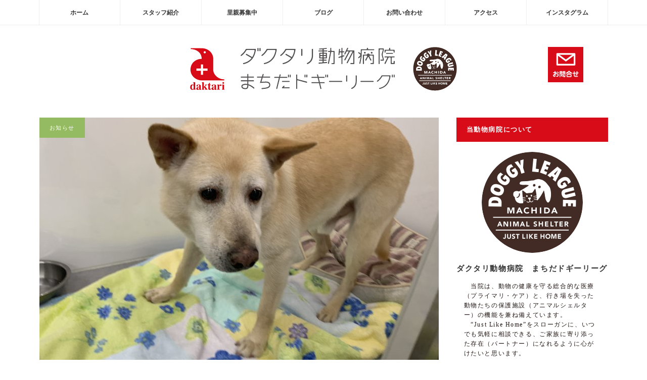

--- FILE ---
content_type: text/html; charset=UTF-8
request_url: https://daktari-machida.com/oshirase/6%E6%9C%885%E6%97%A5-%E7%AC%AC11%E5%9B%9E%E3%81%B5%E3%82%8C%E3%81%82%E3%81%84%E8%AD%B2%E6%B8%A1%E4%BC%9A%E9%96%8B%E5%82%AC%E4%BA%88%E5%AE%9A
body_size: 15398
content:
<!DOCTYPE html>
<html class="pc" lang="ja">
<head>
<meta charset="UTF-8">
<meta name="format-detection" content="telephone=no">
<meta name="viewport" content="width=device-width">


		<!-- All in One SEO 4.1.5.3 -->
		<title>6月5日（日） 第11回ふれあい譲渡会開催予定 | 東京都町田市 ダクタリ動物病院 まちだドギーリーグ</title>
		<meta name="description" content="犬猫の譲渡会 まちだドギーリーグ 鶴川 6月5日( ..." />
		<meta name="robots" content="max-image-preview:large" />
		<link rel="canonical" href="https://daktari-machida.com/oshirase/6%e6%9c%885%e6%97%a5-%e7%ac%ac11%e5%9b%9e%e3%81%b5%e3%82%8c%e3%81%82%e3%81%84%e8%ad%b2%e6%b8%a1%e4%bc%9a%e9%96%8b%e5%82%ac%e4%ba%88%e5%ae%9a" />
		<meta property="og:locale" content="ja_JP" />
		<meta property="og:site_name" content="東京都町田市　ダクタリ動物病院　まちだドギーリーグ | 動物の健康を守る総合的な医療(プライマリ・ケア)と、行き場を失った動物たちの保護施設(アニマルシェルター)の機能を兼ね備えた東京都町田市の動物病院" />
		<meta property="og:type" content="article" />
		<meta property="og:title" content="6月5日（日） 第11回ふれあい譲渡会開催予定 | 東京都町田市 ダクタリ動物病院 まちだドギーリーグ" />
		<meta property="og:description" content="犬猫の譲渡会 まちだドギーリーグ 鶴川 6月5日( ..." />
		<meta property="og:url" content="https://daktari-machida.com/oshirase/6%e6%9c%885%e6%97%a5-%e7%ac%ac11%e5%9b%9e%e3%81%b5%e3%82%8c%e3%81%82%e3%81%84%e8%ad%b2%e6%b8%a1%e4%bc%9a%e9%96%8b%e5%82%ac%e4%ba%88%e5%ae%9a" />
		<meta property="article:published_time" content="2022-05-25T00:00:58+00:00" />
		<meta property="article:modified_time" content="2022-05-27T06:15:13+00:00" />
		<meta name="twitter:card" content="summary" />
		<meta name="twitter:domain" content="daktari-machida.com" />
		<meta name="twitter:title" content="6月5日（日） 第11回ふれあい譲渡会開催予定 | 東京都町田市 ダクタリ動物病院 まちだドギーリーグ" />
		<meta name="twitter:description" content="犬猫の譲渡会 まちだドギーリーグ 鶴川 6月5日( ..." />
		<script type="application/ld+json" class="aioseo-schema">
			{"@context":"https:\/\/schema.org","@graph":[{"@type":"WebSite","@id":"https:\/\/daktari-machida.com\/#website","url":"https:\/\/daktari-machida.com\/","name":"\u6771\u4eac\u90fd\u753a\u7530\u5e02\u3000\u30c0\u30af\u30bf\u30ea\u52d5\u7269\u75c5\u9662\u3000\u307e\u3061\u3060\u30c9\u30ae\u30fc\u30ea\u30fc\u30b0","description":"\u52d5\u7269\u306e\u5065\u5eb7\u3092\u5b88\u308b\u7dcf\u5408\u7684\u306a\u533b\u7642(\u30d7\u30e9\u30a4\u30de\u30ea\u30fb\u30b1\u30a2)\u3068\u3001\u884c\u304d\u5834\u3092\u5931\u3063\u305f\u52d5\u7269\u305f\u3061\u306e\u4fdd\u8b77\u65bd\u8a2d(\u30a2\u30cb\u30de\u30eb\u30b7\u30a7\u30eb\u30bf\u30fc)\u306e\u6a5f\u80fd\u3092\u517c\u306d\u5099\u3048\u305f\u6771\u4eac\u90fd\u753a\u7530\u5e02\u306e\u52d5\u7269\u75c5\u9662","inLanguage":"ja","publisher":{"@id":"https:\/\/daktari-machida.com\/#organization"}},{"@type":"Organization","@id":"https:\/\/daktari-machida.com\/#organization","name":"\u30c0\u30af\u30bf\u30ea\u52d5\u7269\u75c5\u9662 \u307e\u3061\u3060\u30c9\u30ae\u30fc\u30ea\u30fc\u30b0\u30d6\u30ed\u30b0","url":"https:\/\/daktari-machida.com\/"},{"@type":"BreadcrumbList","@id":"https:\/\/daktari-machida.com\/oshirase\/6%e6%9c%885%e6%97%a5-%e7%ac%ac11%e5%9b%9e%e3%81%b5%e3%82%8c%e3%81%82%e3%81%84%e8%ad%b2%e6%b8%a1%e4%bc%9a%e9%96%8b%e5%82%ac%e4%ba%88%e5%ae%9a#breadcrumblist","itemListElement":[{"@type":"ListItem","@id":"https:\/\/daktari-machida.com\/#listItem","position":1,"item":{"@type":"WebPage","@id":"https:\/\/daktari-machida.com\/","name":"\u30db\u30fc\u30e0","description":"\u52d5\u7269\u306e\u5065\u5eb7\u3092\u5b88\u308b\u7dcf\u5408\u7684\u306a\u533b\u7642(\u30d7\u30e9\u30a4\u30de\u30ea\u30fb\u30b1\u30a2)\u3068\u3001\u884c\u304d\u5834\u3092\u5931\u3063\u305f\u52d5\u7269\u305f\u3061\u306e\u4fdd\u8b77\u65bd\u8a2d(\u30a2\u30cb\u30de\u30eb\u30b7\u30a7\u30eb\u30bf\u30fc)\u306e\u6a5f\u80fd\u3092\u517c\u306d\u5099\u3048\u305f\u6771\u4eac\u90fd\u753a\u7530\u5e02\u306e\u52d5\u7269\u75c5\u9662","url":"https:\/\/daktari-machida.com\/"},"nextItem":"https:\/\/daktari-machida.com\/oshirase\/#listItem"},{"@type":"ListItem","@id":"https:\/\/daktari-machida.com\/oshirase\/#listItem","position":2,"item":{"@type":"WebPage","@id":"https:\/\/daktari-machida.com\/oshirase\/","name":"\u304a\u77e5\u3089\u305b","description":"\u72ac\u732b\u306e\u8b72\u6e21\u4f1a \u307e\u3061\u3060\u30c9\u30ae\u30fc\u30ea\u30fc\u30b0 \u9db4\u5ddd 6\u67085\u65e5( ...","url":"https:\/\/daktari-machida.com\/oshirase\/"},"previousItem":"https:\/\/daktari-machida.com\/#listItem"}]},{"@type":"Person","@id":"https:\/\/daktari-machida.com\/author\/daktari-machida#author","url":"https:\/\/daktari-machida.com\/author\/daktari-machida","name":"daktari-machida","image":{"@type":"ImageObject","@id":"https:\/\/daktari-machida.com\/oshirase\/6%e6%9c%885%e6%97%a5-%e7%ac%ac11%e5%9b%9e%e3%81%b5%e3%82%8c%e3%81%82%e3%81%84%e8%ad%b2%e6%b8%a1%e4%bc%9a%e9%96%8b%e5%82%ac%e4%ba%88%e5%ae%9a#authorImage","url":"https:\/\/secure.gravatar.com\/avatar\/9f4a079792f20f782663a99d20461ed605b2c30af43a90c5c3130c82530790ea?s=96&d=mm&r=g","width":96,"height":96,"caption":"daktari-machida"}},{"@type":"WebPage","@id":"https:\/\/daktari-machida.com\/oshirase\/6%e6%9c%885%e6%97%a5-%e7%ac%ac11%e5%9b%9e%e3%81%b5%e3%82%8c%e3%81%82%e3%81%84%e8%ad%b2%e6%b8%a1%e4%bc%9a%e9%96%8b%e5%82%ac%e4%ba%88%e5%ae%9a#webpage","url":"https:\/\/daktari-machida.com\/oshirase\/6%e6%9c%885%e6%97%a5-%e7%ac%ac11%e5%9b%9e%e3%81%b5%e3%82%8c%e3%81%82%e3%81%84%e8%ad%b2%e6%b8%a1%e4%bc%9a%e9%96%8b%e5%82%ac%e4%ba%88%e5%ae%9a","name":"6\u67085\u65e5\uff08\u65e5\uff09 \u7b2c11\u56de\u3075\u308c\u3042\u3044\u8b72\u6e21\u4f1a\u958b\u50ac\u4e88\u5b9a | \u6771\u4eac\u90fd\u753a\u7530\u5e02 \u30c0\u30af\u30bf\u30ea\u52d5\u7269\u75c5\u9662 \u307e\u3061\u3060\u30c9\u30ae\u30fc\u30ea\u30fc\u30b0","description":"\u72ac\u732b\u306e\u8b72\u6e21\u4f1a \u307e\u3061\u3060\u30c9\u30ae\u30fc\u30ea\u30fc\u30b0 \u9db4\u5ddd 6\u67085\u65e5( ...","inLanguage":"ja","isPartOf":{"@id":"https:\/\/daktari-machida.com\/#website"},"breadcrumb":{"@id":"https:\/\/daktari-machida.com\/oshirase\/6%e6%9c%885%e6%97%a5-%e7%ac%ac11%e5%9b%9e%e3%81%b5%e3%82%8c%e3%81%82%e3%81%84%e8%ad%b2%e6%b8%a1%e4%bc%9a%e9%96%8b%e5%82%ac%e4%ba%88%e5%ae%9a#breadcrumblist"},"author":"https:\/\/daktari-machida.com\/author\/daktari-machida#author","creator":"https:\/\/daktari-machida.com\/author\/daktari-machida#author","image":{"@type":"ImageObject","@id":"https:\/\/daktari-machida.com\/#mainImage","url":"https:\/\/daktari-machida.com\/wp-content\/uploads\/2022\/05\/IMG_6731-scaled.jpg","width":2560,"height":1920},"primaryImageOfPage":{"@id":"https:\/\/daktari-machida.com\/oshirase\/6%e6%9c%885%e6%97%a5-%e7%ac%ac11%e5%9b%9e%e3%81%b5%e3%82%8c%e3%81%82%e3%81%84%e8%ad%b2%e6%b8%a1%e4%bc%9a%e9%96%8b%e5%82%ac%e4%ba%88%e5%ae%9a#mainImage"},"datePublished":"2022-05-25T00:00:58+09:00","dateModified":"2022-05-27T06:15:13+09:00"},{"@type":"BlogPosting","@id":"https:\/\/daktari-machida.com\/oshirase\/6%e6%9c%885%e6%97%a5-%e7%ac%ac11%e5%9b%9e%e3%81%b5%e3%82%8c%e3%81%82%e3%81%84%e8%ad%b2%e6%b8%a1%e4%bc%9a%e9%96%8b%e5%82%ac%e4%ba%88%e5%ae%9a#blogposting","name":"6\u67085\u65e5\uff08\u65e5\uff09 \u7b2c11\u56de\u3075\u308c\u3042\u3044\u8b72\u6e21\u4f1a\u958b\u50ac\u4e88\u5b9a | \u6771\u4eac\u90fd\u753a\u7530\u5e02 \u30c0\u30af\u30bf\u30ea\u52d5\u7269\u75c5\u9662 \u307e\u3061\u3060\u30c9\u30ae\u30fc\u30ea\u30fc\u30b0","description":"\u72ac\u732b\u306e\u8b72\u6e21\u4f1a \u307e\u3061\u3060\u30c9\u30ae\u30fc\u30ea\u30fc\u30b0 \u9db4\u5ddd 6\u67085\u65e5( ...","inLanguage":"ja","headline":"6\u67085\u65e5\uff08\u65e5\uff09 \u7b2c11\u56de\u3075\u308c\u3042\u3044\u8b72\u6e21\u4f1a\u958b\u50ac\u4e88\u5b9a","author":{"@id":"https:\/\/daktari-machida.com\/author\/daktari-machida#author"},"publisher":{"@id":"https:\/\/daktari-machida.com\/#organization"},"datePublished":"2022-05-25T00:00:58+09:00","dateModified":"2022-05-27T06:15:13+09:00","articleSection":"\u304a\u77e5\u3089\u305b, \u91cc\u89aa\u52df\u96c6\u60c5\u5831, \u30c1\u30e3\u30ea\u30c6\u30a3\u30fc\u30d5\u30ea\u30de, \u30c9\u30ae\u30fc\u30ea\u30fc\u30b0, \u30b7\u30a7\u30eb\u30bf\u30fc, \u3075\u308c\u3042\u3044, \u753a\u7530, \u8b72\u6e21\u4f1a, \u9db4\u5ddd","mainEntityOfPage":{"@id":"https:\/\/daktari-machida.com\/oshirase\/6%e6%9c%885%e6%97%a5-%e7%ac%ac11%e5%9b%9e%e3%81%b5%e3%82%8c%e3%81%82%e3%81%84%e8%ad%b2%e6%b8%a1%e4%bc%9a%e9%96%8b%e5%82%ac%e4%ba%88%e5%ae%9a#webpage"},"isPartOf":{"@id":"https:\/\/daktari-machida.com\/oshirase\/6%e6%9c%885%e6%97%a5-%e7%ac%ac11%e5%9b%9e%e3%81%b5%e3%82%8c%e3%81%82%e3%81%84%e8%ad%b2%e6%b8%a1%e4%bc%9a%e9%96%8b%e5%82%ac%e4%ba%88%e5%ae%9a#webpage"},"image":{"@type":"ImageObject","@id":"https:\/\/daktari-machida.com\/#articleImage","url":"https:\/\/daktari-machida.com\/wp-content\/uploads\/2022\/05\/IMG_6731-scaled.jpg","width":2560,"height":1920}}]}
		</script>
		<!-- All in One SEO -->

<link rel="alternate" type="application/rss+xml" title="東京都町田市　ダクタリ動物病院　まちだドギーリーグ &raquo; フィード" href="https://daktari-machida.com/feed" />
<link rel="alternate" type="application/rss+xml" title="東京都町田市　ダクタリ動物病院　まちだドギーリーグ &raquo; コメントフィード" href="https://daktari-machida.com/comments/feed" />
<link rel="alternate" type="application/rss+xml" title="東京都町田市　ダクタリ動物病院　まちだドギーリーグ &raquo; 6月5日（日） 第11回ふれあい譲渡会開催予定 のコメントのフィード" href="https://daktari-machida.com/oshirase/6%e6%9c%885%e6%97%a5-%e7%ac%ac11%e5%9b%9e%e3%81%b5%e3%82%8c%e3%81%82%e3%81%84%e8%ad%b2%e6%b8%a1%e4%bc%9a%e9%96%8b%e5%82%ac%e4%ba%88%e5%ae%9a/feed" />
<link rel="alternate" title="oEmbed (JSON)" type="application/json+oembed" href="https://daktari-machida.com/wp-json/oembed/1.0/embed?url=https%3A%2F%2Fdaktari-machida.com%2Foshirase%2F6%25e6%259c%25885%25e6%2597%25a5-%25e7%25ac%25ac11%25e5%259b%259e%25e3%2581%25b5%25e3%2582%258c%25e3%2581%2582%25e3%2581%2584%25e8%25ad%25b2%25e6%25b8%25a1%25e4%25bc%259a%25e9%2596%258b%25e5%2582%25ac%25e4%25ba%2588%25e5%25ae%259a" />
<link rel="alternate" title="oEmbed (XML)" type="text/xml+oembed" href="https://daktari-machida.com/wp-json/oembed/1.0/embed?url=https%3A%2F%2Fdaktari-machida.com%2Foshirase%2F6%25e6%259c%25885%25e6%2597%25a5-%25e7%25ac%25ac11%25e5%259b%259e%25e3%2581%25b5%25e3%2582%258c%25e3%2581%2582%25e3%2581%2584%25e8%25ad%25b2%25e6%25b8%25a1%25e4%25bc%259a%25e9%2596%258b%25e5%2582%25ac%25e4%25ba%2588%25e5%25ae%259a&#038;format=xml" />
		<!-- This site uses the Google Analytics by MonsterInsights plugin v8.0.1 - Using Analytics tracking - https://www.monsterinsights.com/ -->
		<!-- Note: MonsterInsights is not currently configured on this site. The site owner needs to authenticate with Google Analytics in the MonsterInsights settings panel. -->
					<!-- No UA code set -->
				<!-- / Google Analytics by MonsterInsights -->
		<style id='wp-img-auto-sizes-contain-inline-css' type='text/css'>
img:is([sizes=auto i],[sizes^="auto," i]){contain-intrinsic-size:3000px 1500px}
/*# sourceURL=wp-img-auto-sizes-contain-inline-css */
</style>
<style id='wp-emoji-styles-inline-css' type='text/css'>

	img.wp-smiley, img.emoji {
		display: inline !important;
		border: none !important;
		box-shadow: none !important;
		height: 1em !important;
		width: 1em !important;
		margin: 0 0.07em !important;
		vertical-align: -0.1em !important;
		background: none !important;
		padding: 0 !important;
	}
/*# sourceURL=wp-emoji-styles-inline-css */
</style>
<style id='wp-block-library-inline-css' type='text/css'>
:root{--wp-block-synced-color:#7a00df;--wp-block-synced-color--rgb:122,0,223;--wp-bound-block-color:var(--wp-block-synced-color);--wp-editor-canvas-background:#ddd;--wp-admin-theme-color:#007cba;--wp-admin-theme-color--rgb:0,124,186;--wp-admin-theme-color-darker-10:#006ba1;--wp-admin-theme-color-darker-10--rgb:0,107,160.5;--wp-admin-theme-color-darker-20:#005a87;--wp-admin-theme-color-darker-20--rgb:0,90,135;--wp-admin-border-width-focus:2px}@media (min-resolution:192dpi){:root{--wp-admin-border-width-focus:1.5px}}.wp-element-button{cursor:pointer}:root .has-very-light-gray-background-color{background-color:#eee}:root .has-very-dark-gray-background-color{background-color:#313131}:root .has-very-light-gray-color{color:#eee}:root .has-very-dark-gray-color{color:#313131}:root .has-vivid-green-cyan-to-vivid-cyan-blue-gradient-background{background:linear-gradient(135deg,#00d084,#0693e3)}:root .has-purple-crush-gradient-background{background:linear-gradient(135deg,#34e2e4,#4721fb 50%,#ab1dfe)}:root .has-hazy-dawn-gradient-background{background:linear-gradient(135deg,#faaca8,#dad0ec)}:root .has-subdued-olive-gradient-background{background:linear-gradient(135deg,#fafae1,#67a671)}:root .has-atomic-cream-gradient-background{background:linear-gradient(135deg,#fdd79a,#004a59)}:root .has-nightshade-gradient-background{background:linear-gradient(135deg,#330968,#31cdcf)}:root .has-midnight-gradient-background{background:linear-gradient(135deg,#020381,#2874fc)}:root{--wp--preset--font-size--normal:16px;--wp--preset--font-size--huge:42px}.has-regular-font-size{font-size:1em}.has-larger-font-size{font-size:2.625em}.has-normal-font-size{font-size:var(--wp--preset--font-size--normal)}.has-huge-font-size{font-size:var(--wp--preset--font-size--huge)}.has-text-align-center{text-align:center}.has-text-align-left{text-align:left}.has-text-align-right{text-align:right}.has-fit-text{white-space:nowrap!important}#end-resizable-editor-section{display:none}.aligncenter{clear:both}.items-justified-left{justify-content:flex-start}.items-justified-center{justify-content:center}.items-justified-right{justify-content:flex-end}.items-justified-space-between{justify-content:space-between}.screen-reader-text{border:0;clip-path:inset(50%);height:1px;margin:-1px;overflow:hidden;padding:0;position:absolute;width:1px;word-wrap:normal!important}.screen-reader-text:focus{background-color:#ddd;clip-path:none;color:#444;display:block;font-size:1em;height:auto;left:5px;line-height:normal;padding:15px 23px 14px;text-decoration:none;top:5px;width:auto;z-index:100000}html :where(.has-border-color){border-style:solid}html :where([style*=border-top-color]){border-top-style:solid}html :where([style*=border-right-color]){border-right-style:solid}html :where([style*=border-bottom-color]){border-bottom-style:solid}html :where([style*=border-left-color]){border-left-style:solid}html :where([style*=border-width]){border-style:solid}html :where([style*=border-top-width]){border-top-style:solid}html :where([style*=border-right-width]){border-right-style:solid}html :where([style*=border-bottom-width]){border-bottom-style:solid}html :where([style*=border-left-width]){border-left-style:solid}html :where(img[class*=wp-image-]){height:auto;max-width:100%}:where(figure){margin:0 0 1em}html :where(.is-position-sticky){--wp-admin--admin-bar--position-offset:var(--wp-admin--admin-bar--height,0px)}@media screen and (max-width:600px){html :where(.is-position-sticky){--wp-admin--admin-bar--position-offset:0px}}
/*wp_block_styles_on_demand_placeholder:696cffa62f1f8*/
/*# sourceURL=wp-block-library-inline-css */
</style>
<style id='classic-theme-styles-inline-css' type='text/css'>
/*! This file is auto-generated */
.wp-block-button__link{color:#fff;background-color:#32373c;border-radius:9999px;box-shadow:none;text-decoration:none;padding:calc(.667em + 2px) calc(1.333em + 2px);font-size:1.125em}.wp-block-file__button{background:#32373c;color:#fff;text-decoration:none}
/*# sourceURL=/wp-includes/css/classic-themes.min.css */
</style>
<link rel="https://api.w.org/" href="https://daktari-machida.com/wp-json/" /><link rel="alternate" title="JSON" type="application/json" href="https://daktari-machida.com/wp-json/wp/v2/posts/1169" /><link rel='shortlink' href='https://daktari-machida.com/?p=1169' />

<script src="https://daktari-machida.com/wp-content/themes/mag_tcd036/js/jquery.easing.js?ver=3.2.2"></script>
<script src="https://daktari-machida.com/wp-content/themes/mag_tcd036/js/jscript.js?ver=3.2.2"></script>
<script src="https://daktari-machida.com/wp-content/themes/mag_tcd036/js/comment.js?ver=3.2.2"></script>
<script src="https://daktari-machida.com/wp-content/themes/mag_tcd036/js/header_fix.js?ver=3.2.2"></script>

<link rel="stylesheet" media="screen and (max-width:770px)" href="https://daktari-machida.com/wp-content/themes/mag_tcd036/responsive.css?ver=3.2.2">
<link rel="stylesheet" media="screen and (max-width:770px)" href="https://daktari-machida.com/wp-content/themes/mag_tcd036/footer-bar.css?ver=3.2.2">

<link rel="stylesheet" href="https://daktari-machida.com/wp-content/themes/mag_tcd036/japanese.css?ver=3.2.2">

<!--[if lt IE 9]>
<script src="https://daktari-machida.com/wp-content/themes/mag_tcd036/js/html5.js?ver=3.2.2"></script>
<![endif]-->

<style type="text/css">



.side_headline, #copyright, .page_navi span.current, .archive_headline, #pickup_post .headline, #related_post .headline, #comment_headline, .post_list .category a, #footer_post_list .category a, .mobile .footer_headline, #page_title
 { background-color:#D70C18; }

a:hover, #comment_header ul li a:hover, .post_content a
 { color:#422B24; }
.post_content .q_button { color:#fff; }
.pc #global_menu > ul > li a:hover, .pc #global_menu > ul > li.active > a, .pc #global_menu ul ul a, #return_top a:hover, .next_page_link a:hover, .page_navi a:hover, .collapse_category_list li a:hover .count,
  #wp-calendar td a:hover, #wp-calendar #prev a:hover, #wp-calendar #next a:hover, .widget_search #search-btn input:hover, .widget_search #searchsubmit:hover, .side_widget.google_search #searchsubmit:hover,
   #submit_comment:hover, #comment_header ul li a:hover, #comment_header ul li.comment_switch_active a, #comment_header #comment_closed p, #post_pagination a:hover, #post_pagination p, a.menu_button:hover
    { background-color:#422B24; }

.pc #global_menu_wrap .home_menu:hover { background:#422B24 url(https://daktari-machida.com/wp-content/themes/mag_tcd036/img/header/home.png) no-repeat center; }
.pc #global_menu > ul > li a:hover, .pc #global_menu > ul > li.active > a { border-color:#422B24; }

.mobile #global_menu li a:hover, .mobile #global_menu_wrap .home_menu:hover { background-color:#422B24 !important; }

#comment_textarea textarea:focus, #guest_info input:focus, #comment_header ul li a:hover, #comment_header ul li.comment_switch_active a, #comment_header #comment_closed p
 { border-color:#422B24; }

#comment_header ul li.comment_switch_active a:after, #comment_header #comment_closed p:after
 { border-color:#422B24 transparent transparent transparent; }

.pc #global_menu ul ul a:hover
 { background-color:#A1A3A3; }

.user_sns li a:hover
 { background-color:#422B24; border-color:#422B24; }

.collapse_category_list li a:before
 { border-color: transparent transparent transparent #422B24; }

#previous_next_post .prev_post a:hover, #previous_next_post .next_post a:hover
 { background-color:#422B24 !important; }

#footer_post_list .title { color:#FFFFFF; background:rgba(0,0,0,0.4); }

#post_title { font-size:21px; }
.post_content { font-size:14px; }


</style>


<style type="text/css"></style><link rel="icon" href="https://daktari-machida.com/wp-content/uploads/2023/02/cropped-daktari-6.58.09-1-32x32.jpg" sizes="32x32" />
<link rel="icon" href="https://daktari-machida.com/wp-content/uploads/2023/02/cropped-daktari-6.58.09-1-192x192.jpg" sizes="192x192" />
<link rel="apple-touch-icon" href="https://daktari-machida.com/wp-content/uploads/2023/02/cropped-daktari-6.58.09-1-180x180.jpg" />
<meta name="msapplication-TileImage" content="https://daktari-machida.com/wp-content/uploads/2023/02/cropped-daktari-6.58.09-1-270x270.jpg" />
	<link href="/wp-content/themes/mag_tcd036/js/slick/slick.css" rel="stylesheet" type="text/css">
	<link href="/wp-content/themes/mag_tcd036/style.css" rel="stylesheet" type="text/css">
<link href="/wp-content/themes/mag_tcd036/css/styles.css" rel="stylesheet" type="text/css">
	<link media="screen and (max-width:770px)" href="/wp-content/themes/mag_tcd036/responsive.css" rel="stylesheet" type="text/css">

<link href="/wp-content/themes/mag_tcd036/css/menu.css" rel="stylesheet" type="text/css">
<link href="/wp-content/themes/mag_tcd036/css/contact.css" rel="stylesheet" type="text/css">




<script src="/wp-content/themes/mag_tcd036/js/jquery.js"></script>
	<script src="/wp-content/themes/mag_tcd036/js/slick/slick.js"></script>
<script src="/wp-content/themes/mag_tcd036/js/jscript.js"></script>
<script src="/wp-content/themes/mag_tcd036/js/header_fix.js"></script>

<link rel="stylesheet" media="screen and (max-width:770px)" href="/wp-content/themes/mag_tcd036/css/responsive.css">

<style type="text/css">
a:hover, #comment_header ul li a:hover, .post_content a { color:#422B24; }

.post_content .q_button { color:#fff; }

.pc #global_menu > ul > li a:hover, .pc #global_menu > ul > li.active > a, .pc #global_menu ul ul a, #return_top a:hover, .next_page_link a:hover, .page_navi a:hover, .collapse_category_list li a:hover .count
    { background-color:#422B24; opacity: 1.0; }

.pc #global_menu > ul > li a:hover, .pc #global_menu > ul > li.active > a { border-color:#422B24; }

.mobile #global_menu li a:hover, .mobile #global_menu_wrap .home_menu:hover { background-color:#422B24 !important; opacity: 1.0; }

.pc #global_menu ul ul a:hover { background-color:#A1A3A3; }
</style>

<!-- Global site tag (gtag.js) - Google Analytics -->
<script async src="https://www.googletagmanager.com/gtag/js?id=UA-168118122-1"></script>
<script>
  window.dataLayer = window.dataLayer || [];
  function gtag(){dataLayer.push(arguments);}
  gtag('js', new Date());

  gtag('config', 'UA-168118122-1');
</script>

</head>

<body class="home blog">

 <!-- global menu -->
  <div id="global_menu_wrap">
  <div id="global_menu" class="clearfix">
   <ul id="menu-main_menu" class="menu"><li id="menu-item-28" class="menu-item menu-item-type-custom menu-item-object-custom menu-item-28"><a href="/">ホーム</a></li>
<li id="menu-item-146" class="menu-item menu-item-type-custom menu-item-object-custom menu-item-146"><a href="/staff">スタッフ紹介</a></li>   
<li id="menu-item-146" class="menu-item menu-item-type-custom menu-item-object-custom menu-item-146"><a href="/parents">里親募集中</a></li>  
<li id="menu-item-27" class="menu-item menu-item-type-custom menu-item-object-custom current-menu-item current_page_item menu-item-home menu-item-27"><a href="/blog/" aria-current="page">ブログ</a></li>
<li id="menu-item-29" class="menu-item menu-item-type-custom menu-item-object-custom menu-item-29"><a href="/contact/">お問い合わせ</a></li>
<li id="menu-item-35" class="menu-item menu-item-type-custom menu-item-object-custom menu-item-35"><a href="/#map">アクセス</a></li>
<li id="menu-item-36" class="menu-item menu-item-type-custom menu-item-object-custom menu-item-36"><a href="https://www.instagram.com/daktari.machida/">インスタグラム</a></li>
</ul>  </div>
 </div>


<div id="wrapper">
  <!--ヘッダー-->
  <header>

    <a href="#" class="menu_button"><span>menu</span></a>

  <nav class="navBar">
  <ul class="header_right sp">
<a href="tel:0428603287"><li class="header_r_txt"><img src="/wp-content/themes/mag_tcd036/images/reservation_sp.png" alt="ご予約" border="0" /></li></a>
<a href="/contact"><li class="header_r_txt noborder"><img src="/wp-content/themes/mag_tcd036/images/contact_sp.png" alt="お問合せ" border="0" /></li></a>
</ul>
</nav>

  <div class="logo"><h1><a href="/" style="opacity: 1;"><img src="/wp-content/themes/mag_tcd036/images/logo.png" alt="ダクタリ動物病院 まちだドギーリーグ" border="0" /></a></h1></div>

<nav>  
<ul class="header_right pc">
<!--<li class="header_r_txt"><a href="#"><img src="images/reservation.png" alt="ご予約" border="0" /></a></li>-->
<li class="header_r_txt"><a href="/contact"><img src="/wp-content/themes/mag_tcd036/images/contact.png" alt="お問合せ" border="0" /></a></li>
</ul></nav>
  </header>
  <!--/ヘッダー-->
	<div id="main_contents" class="clearfix blog-wp">
		<div id="main_col">

			
				<div id="article">

																		<div id="post_image">
								<img width="790" height="480" src="https://daktari-machida.com/wp-content/uploads/2022/05/IMG_6731-790x480.jpg" class="attachment-size3 size-size3 wp-post-image" alt="" decoding="async" fetchpriority="high" />							</div>
											
					<div id="post_meta_top" class="clearfix">
						<p class="category"><a href="https://daktari-machida.com/category/oshirase" style="background-color:#94BB61;">お知らせ</a></p>
						<p class="date"><time class="entry-date updated" datetime="2022-05-27T15:15:13+09:00">2022.05.25</time></p>					</div>

					<h2 id="post_title">6月5日（日） 第11回ふれあい譲渡会開催予定</h2>

					<div class="post_content clearfix">
						<h2 style="text-align: center;">犬猫の譲渡会 まちだドギーリーグ 鶴川</h2>
<p style="text-align: center;">6月5日(日曜) 13:00-16:00に当院で保護犬猫の譲渡会を開催予定です。</p>
<p style="text-align: center;">晴れていれば、わんわんパトロール（お散歩）も16時頃に予定しています。</p>
<p style="text-align: center;">パン・コーヒーの販売、チャリティーフリーマーケットも同時に開催します。</p>
<p style="text-align: center;">新しいご家族に会えることを楽しみにしております。</p>
<p style="text-align: center;"><img decoding="async" class="alignnone wp-image-1172" src="http://daktari-machida.com/wp-content/uploads/2022/05/4e1b8e922895553a2ed2489355ef7b38-219x300.png" alt="" width="507" height="695" srcset="https://daktari-machida.com/wp-content/uploads/2022/05/4e1b8e922895553a2ed2489355ef7b38-219x300.png 219w, https://daktari-machida.com/wp-content/uploads/2022/05/4e1b8e922895553a2ed2489355ef7b38.png 606w" sizes="(max-width: 507px) 100vw, 507px" /></p>											</div>

											<div id="single_share" class="clearfix">
							
<!--Type1-->

<!--Type2-->

<!--Type3-->

<!--Type4-->

<div id="share_btm2">

 

<div class="sns">
<ul class="type4 clearfix">
<!--Twitterボタン-->
<li class="twitter">
<a href="http://twitter.com/share?text=6%E6%9C%885%E6%97%A5%EF%BC%88%E6%97%A5%EF%BC%89+%E7%AC%AC11%E5%9B%9E%E3%81%B5%E3%82%8C%E3%81%82%E3%81%84%E8%AD%B2%E6%B8%A1%E4%BC%9A%E9%96%8B%E5%82%AC%E4%BA%88%E5%AE%9A&url=https%3A%2F%2Fdaktari-machida.com%2Foshirase%2F6%25e6%259c%25885%25e6%2597%25a5-%25e7%25ac%25ac11%25e5%259b%259e%25e3%2581%25b5%25e3%2582%258c%25e3%2581%2582%25e3%2581%2584%25e8%25ad%25b2%25e6%25b8%25a1%25e4%25bc%259a%25e9%2596%258b%25e5%2582%25ac%25e4%25ba%2588%25e5%25ae%259a&via=&tw_p=tweetbutton&related=" onclick="javascript:window.open(this.href, '', 'menubar=no,toolbar=no,resizable=yes,scrollbars=yes,height=400,width=600');return false;"><i class="icon-twitter"></i><span class="ttl">Tweet</span><span class="share-count"></span></a></li>

<!--Facebookボタン-->
<li class="facebook">
<a href="//www.facebook.com/sharer/sharer.php?u=https://daktari-machida.com/oshirase/6%e6%9c%885%e6%97%a5-%e7%ac%ac11%e5%9b%9e%e3%81%b5%e3%82%8c%e3%81%82%e3%81%84%e8%ad%b2%e6%b8%a1%e4%bc%9a%e9%96%8b%e5%82%ac%e4%ba%88%e5%ae%9a&amp;t=6%E6%9C%885%E6%97%A5%EF%BC%88%E6%97%A5%EF%BC%89+%E7%AC%AC11%E5%9B%9E%E3%81%B5%E3%82%8C%E3%81%82%E3%81%84%E8%AD%B2%E6%B8%A1%E4%BC%9A%E9%96%8B%E5%82%AC%E4%BA%88%E5%AE%9A" class="facebook-btn-icon-link" target="blank" rel="nofollow"><i class="icon-facebook"></i><span class="ttl">Share</span><span class="share-count"></span></a></li>




<!--RSSボタン-->
<li class="rss">
<a href="https://daktari-machida.com/feed" target="blank"><i class="icon-rss"></i><span class="ttl">RSS</span></a></li>



</ul>
</div>

</div>


<!--Type5-->
						</div>
					
											<ul id="post_meta_bottom" class="clearfix">
														<li class="post_category"><a href="https://daktari-machida.com/category/oshirase" rel="category tag">お知らせ</a>, <a href="https://daktari-machida.com/category/satooyabosyu" rel="category tag">里親募集情報</a></li>							<li class="post_tag"><a href="https://daktari-machida.com/tag/%e3%83%81%e3%83%a3%e3%83%aa%e3%83%86%e3%82%a3%e3%83%bc%e3%83%95%e3%83%aa%e3%83%9e" rel="tag">チャリティーフリマ</a>, <a href="https://daktari-machida.com/tag/%e3%83%89%e3%82%ae%e3%83%bc%e3%83%aa%e3%83%bc%e3%82%b0" rel="tag">ドギーリーグ</a>, <a href="https://daktari-machida.com/tag/%e3%82%b7%e3%82%a7%e3%83%ab%e3%82%bf%e3%83%bc" rel="tag">シェルター</a>, <a href="https://daktari-machida.com/tag/%e3%81%b5%e3%82%8c%e3%81%82%e3%81%84" rel="tag">ふれあい</a>, <a href="https://daktari-machida.com/tag/%e7%94%ba%e7%94%b0" rel="tag">町田</a>, <a href="https://daktari-machida.com/tag/%e8%ad%b2%e6%b8%a1%e4%bc%9a" rel="tag">譲渡会</a>, <a href="https://daktari-machida.com/tag/%e9%b6%b4%e5%b7%9d" rel="tag">鶴川</a></li>							<li class="post_comment">コメント: <a href="#comment_headline">0</a></li>						</ul>
					
											<div id="previous_next_post" class="clearfix">
							<p class="prev_post clearfix">
<a href="https://daktari-machida.com/oshirase/%e3%82%b7%e3%82%a7%e3%83%ab%e3%82%bf%e3%83%bc%e4%bf%9d%e8%ad%b7%e7%8a%ac%e3%81%ae%e8%ad%b2%e6%b8%a1%e5%be%8c%e8%bf%91%e6%b3%81%e5%a0%b1%e5%91%8a" title="シェルター保護犬の譲渡後近況報告"><img width="200" height="200" src="https://daktari-machida.com/wp-content/uploads/2022/05/S__48783376-200x200.jpg" class="attachment-size1 size-size1 wp-post-image" alt="" decoding="async" srcset="https://daktari-machida.com/wp-content/uploads/2022/05/S__48783376-200x200.jpg 200w, https://daktari-machida.com/wp-content/uploads/2022/05/S__48783376-150x150.jpg 150w, https://daktari-machida.com/wp-content/uploads/2022/05/S__48783376-500x500.jpg 500w, https://daktari-machida.com/wp-content/uploads/2022/05/S__48783376-300x300.jpg 300w, https://daktari-machida.com/wp-content/uploads/2022/05/S__48783376-120x120.jpg 120w" sizes="(max-width: 200px) 100vw, 200px" /><span class="title">シェルター保護犬の譲渡後近況報告</span><span class="alt_title">前のページ</span></a>
</p>
<p class="next_post clearfix">
<a href="https://daktari-machida.com/satooyabosyu/%e3%81%b5%e3%82%8c%e3%81%82%e3%81%84%e8%ad%b2%e6%b8%a1%e4%bc%9a%e3%81%ab%e3%81%8a%e8%b6%8a%e3%81%97%e3%81%84%e3%81%9f%e3%81%a0%e3%81%84%e3%81%9f%e6%96%b9%e3%80%85%e3%80%81%e3%81%82%e3%82%8a%e3%81%8c" title="ふれあい譲渡会にお越しいただいた方々、ありがとうございました🎈"><span class="title">ふれあい譲渡会にお越しいただいた方々、ありがとうございました🎈</span><span class="alt_title">次のページ</span><img width="200" height="200" src="https://daktari-machida.com/wp-content/uploads/2021/09/IMG_5572-200x200.jpg" class="attachment-size1 size-size1 wp-post-image" alt="" decoding="async" loading="lazy" srcset="https://daktari-machida.com/wp-content/uploads/2021/09/IMG_5572-200x200.jpg 200w, https://daktari-machida.com/wp-content/uploads/2021/09/IMG_5572-150x150.jpg 150w, https://daktari-machida.com/wp-content/uploads/2021/09/IMG_5572-500x500.jpg 500w, https://daktari-machida.com/wp-content/uploads/2021/09/IMG_5572-300x300.jpg 300w, https://daktari-machida.com/wp-content/uploads/2021/09/IMG_5572-120x120.jpg 120w" sizes="auto, (max-width: 200px) 100vw, 200px" /></a>
</p>
						</div>
					
				</div><!-- END #article -->

				<!-- banner1 -->
				
			
								<div id="pickup_post">
						<h3 class="headline">ピックアップ記事</h3>
						<ol id="pickup_post_list" class="clearfix">
															<li>
									<a class="title" href="https://daktari-machida.com/satooyabosyu/%e3%82%a2%e3%83%8b%e3%83%9e%e3%83%ab%e3%82%b7%e3%82%a7%e3%83%ab%e3%82%bf%e3%83%bc-2">アニマルシェルター（随時里親募集中）</a>
								</li>
															<li>
									<a class="title" href="https://daktari-machida.com/oshirase/7%e6%9c%8823%e6%97%a5%e6%97%a51300-1600%e3%80%80%e3%81%b5%e3%82%8c%e3%81%82%e3%81%84%e8%ad%b2%e6%b8%a1%e4%bc%9a%e3%80%80%e9%96%8b%e5%82%ac%e4%ba%88%e5%ae%9a">7月23日(日)13:00-16:00　ふれあい譲渡会　開催予定</a>
								</li>
															<li>
									<a class="title" href="https://daktari-machida.com/oshirase/12%e6%9c%885%e6%97%a513-15%e6%99%82-%e3%81%b5%e3%82%8c%e3%81%82%e3%81%84%e8%ad%b2%e6%b8%a1%e4%bc%9a%e9%96%8b%e5%82%ac%e3%81%ae%e3%81%8a%e7%9f%a5%e3%82%89%e3%81%9b%f0%9f%8e%84">12月5日13-15時 ふれあい譲渡会開催のお知らせ🎄</a>
								</li>
															<li>
									<a class="title" href="https://daktari-machida.com/oshirase/10-24%e3%81%b5%e3%82%8c%e3%81%82%e3%81%84%e8%ad%b2%e6%b8%a1%e4%bc%9a%e9%96%8b%e5%82%ac%e3%81%ae%e3%81%8a%e7%9f%a5%e3%82%89%e3%81%9b%f0%9f%8e%83">10/24ふれあい譲渡会開催のお知らせ🎃</a>
								</li>
															<li>
									<a class="title" href="https://daktari-machida.com/oshirase/6%e6%9c%8827%e6%97%a5%ef%bc%88%e6%97%a5%e6%9b%9c%ef%bc%89%e3%81%b5%e3%82%8c%e3%81%82%e3%81%84%e8%ad%b2%e6%b8%a1%e4%bc%9a%e9%96%8b%e5%82%ac%e3%81%97%e3%81%be%e3%81%99%f0%9f%8c%bb">6月27日（日曜）ふれあい譲渡会開催します🌻</a>
								</li>
													</ol>
					</div>
				
									<div id="related_post">
							<h3 class="headline">関連記事</h3>
							<ol class="clearfix">
																	<li class="clearfix num1">
										<a class="image" href="https://daktari-machida.com/oshirase/%e3%81%b5%e3%82%8c%e3%81%82%e3%81%84%e8%ad%b2%e6%b8%a1%e4%bc%9a%e3%80%81%e6%98%8e%e6%97%a5%e9%96%8b%e5%82%ac%e3%81%97%e3%81%be%e3%81%99%ef%bc%81"><img width="200" height="200" src="https://daktari-machida.com/wp-content/uploads/2021/12/IMG_4935-scaled-e1638595508783-200x200.jpg" class="attachment-size1 size-size1 wp-post-image" alt="" decoding="async" loading="lazy" srcset="https://daktari-machida.com/wp-content/uploads/2021/12/IMG_4935-scaled-e1638595508783-200x200.jpg 200w, https://daktari-machida.com/wp-content/uploads/2021/12/IMG_4935-scaled-e1638595508783-150x150.jpg 150w, https://daktari-machida.com/wp-content/uploads/2021/12/IMG_4935-scaled-e1638595508783-500x500.jpg 500w, https://daktari-machida.com/wp-content/uploads/2021/12/IMG_4935-scaled-e1638595508783-300x300.jpg 300w, https://daktari-machida.com/wp-content/uploads/2021/12/IMG_4935-scaled-e1638595508783-120x120.jpg 120w" sizes="auto, (max-width: 200px) 100vw, 200px" /></a>
										<div class="desc">
											<p class="category"><a href="https://daktari-machida.com/category/oshirase" style="background-color:#94BB61;">お知らせ</a></p>
											<h4 class="title"><a href="https://daktari-machida.com/oshirase/%e3%81%b5%e3%82%8c%e3%81%82%e3%81%84%e8%ad%b2%e6%b8%a1%e4%bc%9a%e3%80%81%e6%98%8e%e6%97%a5%e9%96%8b%e5%82%ac%e3%81%97%e3%81%be%e3%81%99%ef%bc%81" name="">ふれあい譲渡会、明日開催します！</a></h4>
											<p class="excerpt">保護犬猫の譲渡会明日12月4日、13時～15時で予定通りふれあい譲…</p>
										</div>
									</li>
																		<li class="clearfix num2">
										<a class="image" href="https://daktari-machida.com/oshirase/%e3%83%88%e3%83%aa%e3%83%9f%e3%83%b3%e3%82%b0%e6%9e%a0%e6%8b%a1%e5%a4%a7%e3%83%bb%e6%96%b0%e8%a6%8f%e5%8f%97%e4%bb%98%e5%86%8d%e9%96%8b%e3%81%ae%e3%81%8a%e7%9f%a5%e3%82%89%e3%81%9b%e2%9c%82"><img width="200" height="200" src="https://daktari-machida.com/wp-content/uploads/2025/07/IMG_7475-scaled-e1753849067718-200x200.jpg" class="attachment-size1 size-size1 wp-post-image" alt="" decoding="async" loading="lazy" srcset="https://daktari-machida.com/wp-content/uploads/2025/07/IMG_7475-scaled-e1753849067718-200x200.jpg 200w, https://daktari-machida.com/wp-content/uploads/2025/07/IMG_7475-scaled-e1753849067718-150x150.jpg 150w, https://daktari-machida.com/wp-content/uploads/2025/07/IMG_7475-scaled-e1753849067718-500x500.jpg 500w, https://daktari-machida.com/wp-content/uploads/2025/07/IMG_7475-scaled-e1753849067718-300x300.jpg 300w, https://daktari-machida.com/wp-content/uploads/2025/07/IMG_7475-scaled-e1753849067718-120x120.jpg 120w" sizes="auto, (max-width: 200px) 100vw, 200px" /></a>
										<div class="desc">
											<p class="category"><a href="https://daktari-machida.com/category/oshirase" style="background-color:#94BB61;">お知らせ</a></p>
											<h4 class="title"><a href="https://daktari-machida.com/oshirase/%e3%83%88%e3%83%aa%e3%83%9f%e3%83%b3%e3%82%b0%e6%9e%a0%e6%8b%a1%e5%a4%a7%e3%83%bb%e6%96%b0%e8%a6%8f%e5%8f%97%e4%bb%98%e5%86%8d%e9%96%8b%e3%81%ae%e3%81%8a%e7%9f%a5%e3%82%89%e3%81%9b%e2%9c%82" name="">トリミング枠拡大・新規受付再開のお知らせ✂</a></h4>
											<p class="excerpt">現在トリミングの予約が取りづらい状況が続き、たいへんご迷惑をおかけして…</p>
										</div>
									</li>
																		<li class="clearfix num3">
										<a class="image" href="https://daktari-machida.com/oshirase/4%e6%9c%88%e3%83%bb5%e6%9c%88%e3%83%bb6%e6%9c%88%e3%81%af%e7%8b%82%e7%8a%ac%e7%97%85%e4%ba%88%e9%98%b2%e6%8e%a5%e7%a8%ae%e6%9c%9f%e9%96%93%e3%81%a7%e3%81%99%f0%9f%90%b6"><img width="200" height="200" src="https://daktari-machida.com/wp-content/uploads/2025/03/8cff3442706e4299cae118364cfa3feb-1-200x200.jpg" class="attachment-size1 size-size1 wp-post-image" alt="" decoding="async" loading="lazy" srcset="https://daktari-machida.com/wp-content/uploads/2025/03/8cff3442706e4299cae118364cfa3feb-1-200x200.jpg 200w, https://daktari-machida.com/wp-content/uploads/2025/03/8cff3442706e4299cae118364cfa3feb-1-150x150.jpg 150w, https://daktari-machida.com/wp-content/uploads/2025/03/8cff3442706e4299cae118364cfa3feb-1-500x500.jpg 500w, https://daktari-machida.com/wp-content/uploads/2025/03/8cff3442706e4299cae118364cfa3feb-1-300x300.jpg 300w, https://daktari-machida.com/wp-content/uploads/2025/03/8cff3442706e4299cae118364cfa3feb-1-120x120.jpg 120w" sizes="auto, (max-width: 200px) 100vw, 200px" /></a>
										<div class="desc">
											<p class="category"><a href="https://daktari-machida.com/category/oshirase" style="background-color:#94BB61;">お知らせ</a></p>
											<h4 class="title"><a href="https://daktari-machida.com/oshirase/4%e6%9c%88%e3%83%bb5%e6%9c%88%e3%83%bb6%e6%9c%88%e3%81%af%e7%8b%82%e7%8a%ac%e7%97%85%e4%ba%88%e9%98%b2%e6%8e%a5%e7%a8%ae%e6%9c%9f%e9%96%93%e3%81%a7%e3%81%99%f0%9f%90%b6" name="">4月・5月・6月は狂犬病予防接種期間です🐶</a></h4>
											<p class="excerpt">毎年１回の狂犬病予防接種を受けましょう今年も狂犬病…</p>
										</div>
									</li>
																		<li class="clearfix num4">
										<a class="image" href="https://daktari-machida.com/satooyabosyu/%e3%82%b7%e3%82%a7%e3%83%ab%e3%82%bf%e3%83%bc%e4%bf%9d%e8%ad%b7%e7%8c%ab%e7%b4%b9%e4%bb%8b%e3%83%90%e3%83%8b%e3%83%a9"><img width="200" height="200" src="https://daktari-machida.com/wp-content/uploads/2022/06/IMG_7923-200x200.jpg" class="attachment-size1 size-size1 wp-post-image" alt="" decoding="async" loading="lazy" srcset="https://daktari-machida.com/wp-content/uploads/2022/06/IMG_7923-200x200.jpg 200w, https://daktari-machida.com/wp-content/uploads/2022/06/IMG_7923-150x150.jpg 150w, https://daktari-machida.com/wp-content/uploads/2022/06/IMG_7923-500x500.jpg 500w, https://daktari-machida.com/wp-content/uploads/2022/06/IMG_7923-300x300.jpg 300w, https://daktari-machida.com/wp-content/uploads/2022/06/IMG_7923-120x120.jpg 120w" sizes="auto, (max-width: 200px) 100vw, 200px" /></a>
										<div class="desc">
											<p class="category"><a href="https://daktari-machida.com/category/%e3%82%b7%e3%82%a7%e3%83%ab%e3%82%bf%e3%83%bc" style="background-color:#D70C18;">シェルター</a></p>
											<h4 class="title"><a href="https://daktari-machida.com/satooyabosyu/%e3%82%b7%e3%82%a7%e3%83%ab%e3%82%bf%e3%83%bc%e4%bf%9d%e8%ad%b7%e7%8c%ab%e7%b4%b9%e4%bb%8b%e3%83%90%e3%83%8b%e3%83%a9" name="">シェルター保護猫紹介~バニラ~</a></h4>
											<p class="excerpt">バニラシェルターに来たのは今年の6月🍀来たときはまだ小さく…</p>
										</div>
									</li>
																		<li class="clearfix num5">
										<a class="image" href="https://daktari-machida.com/oshirase/12%e6%9c%8810%e6%97%a5%e8%ad%b2%e6%b8%a1%e4%bc%9a%e4%b8%ad%e6%ad%a2%e3%81%ae%e3%81%8a%e7%9f%a5%e3%82%89%e3%81%9b"><img src="https://daktari-machida.com/wp-content/themes/mag_tcd036/img/common/no_image1.gif" alt="" title="" /></a>
										<div class="desc">
											<p class="category"><a href="https://daktari-machida.com/category/oshirase" style="background-color:#94BB61;">お知らせ</a></p>
											<h4 class="title"><a href="https://daktari-machida.com/oshirase/12%e6%9c%8810%e6%97%a5%e8%ad%b2%e6%b8%a1%e4%bc%9a%e4%b8%ad%e6%ad%a2%e3%81%ae%e3%81%8a%e7%9f%a5%e3%82%89%e3%81%9b" name="">12月10日譲渡会中止のお知らせ</a></h4>
											<p class="excerpt">12月10日に予定していましたふれあい譲渡会ですが、事情により急遽中止…</p>
										</div>
									</li>
																		<li class="clearfix num6">
										<a class="image" href="https://daktari-machida.com/oshirase/%e3%82%b7%e3%82%a7%e3%83%ab%e3%82%bf%e3%83%bc%e3%81%b8%e5%af%84%e4%bb%98%e3%81%97%e3%81%a6%e3%81%84%e3%81%9f%e3%81%a0%e3%81%8d%e3%81%be%e3%81%97%e3%81%9f%f0%9f%98%84"><img width="200" height="200" src="https://daktari-machida.com/wp-content/uploads/2020/12/IMG_1565-200x200.jpg" class="attachment-size1 size-size1 wp-post-image" alt="" decoding="async" loading="lazy" srcset="https://daktari-machida.com/wp-content/uploads/2020/12/IMG_1565-200x200.jpg 200w, https://daktari-machida.com/wp-content/uploads/2020/12/IMG_1565-150x150.jpg 150w, https://daktari-machida.com/wp-content/uploads/2020/12/IMG_1565-300x300.jpg 300w, https://daktari-machida.com/wp-content/uploads/2020/12/IMG_1565-120x120.jpg 120w" sizes="auto, (max-width: 200px) 100vw, 200px" /></a>
										<div class="desc">
											<p class="category"><a href="https://daktari-machida.com/category/oshirase" style="background-color:#94BB61;">お知らせ</a></p>
											<h4 class="title"><a href="https://daktari-machida.com/oshirase/%e3%82%b7%e3%82%a7%e3%83%ab%e3%82%bf%e3%83%bc%e3%81%b8%e5%af%84%e4%bb%98%e3%81%97%e3%81%a6%e3%81%84%e3%81%9f%e3%81%a0%e3%81%8d%e3%81%be%e3%81%97%e3%81%9f%f0%9f%98%84" name="">シェルターへ寄付していただきました😄</a></h4>
											<p class="excerpt">本日、お家で使わなくなった補液剤、シリンジ、ネブライザーの機械まで寄…</p>
										</div>
									</li>
																</ol>
						</div>
								
			




<h3 id="comment_headline">コメント</h3>

<div id="comment_header">

 <ul class="clearfix">
      <li id="comment_switch" class="comment_switch_active"><a href="javascript:void(0);">コメント ( 0 )</a></li>
   <li id="trackback_switch"><a href="javascript:void(0);">トラックバック ( 0 )</a></li>
    </ul>



</div><!-- END #comment_header -->

<div id="comments">

 <div id="comment_area">
  <!-- start commnet -->
  <ol class="commentlist">
	    <li class="comment">
     <div class="comment-content"><p class="no_comment">この記事へのコメントはありません。</p></div>
    </li>
	  </ol>
  <!-- comments END -->

  
 </div><!-- #comment-list END -->


 <div id="trackback_area">
 <!-- start trackback -->
 
  <ol class="commentlist">
      <li class="comment"><div class="comment-content"><p class="no_comment">この記事へのトラックバックはありません。</p></div></li>
     </ol>

    <div id="trackback_url_area">
   <label for="trackback_url">トラックバック URL</label>
   <input type="text" name="trackback_url" id="trackback_url" size="60" value="https://daktari-machida.com/oshirase/6%e6%9c%885%e6%97%a5-%e7%ac%ac11%e5%9b%9e%e3%81%b5%e3%82%8c%e3%81%82%e3%81%84%e8%ad%b2%e6%b8%a1%e4%bc%9a%e9%96%8b%e5%82%ac%e4%ba%88%e5%ae%9a/trackback" readonly="readonly" onfocus="this.select()" />
  </div>
  
  <!-- trackback end -->
 </div><!-- #trackbacklist END -->

 


 
 <fieldset class="comment_form_wrapper" id="respond">

    <div id="cancel_comment_reply"><a rel="nofollow" id="cancel-comment-reply-link" href="/oshirase/6%E6%9C%885%E6%97%A5-%E7%AC%AC11%E5%9B%9E%E3%81%B5%E3%82%8C%E3%81%82%E3%81%84%E8%AD%B2%E6%B8%A1%E4%BC%9A%E9%96%8B%E5%82%AC%E4%BA%88%E5%AE%9A#respond" style="display:none;">返信をキャンセルする。</a></div>
  
  <form action="https://daktari-machida.com/wp-comments-post.php" method="post" id="commentform">

   $user_id = get_current_user_id();
   
   <div id="guest_info">
    <div id="guest_name"><label for="author"><span>名前</span>( 必須 )</label><input type="text" name="author" id="author" value="" size="22" tabindex="1" aria-required='true' /></div>
    <div id="guest_email"><label for="email"><span>E-MAIL</span>( 必須 ) - 公開されません -</label><input type="text" name="email" id="email" value="" size="22" tabindex="2" aria-required='true' /></div>
    <div id="guest_url"><label for="url"><span>URL</span></label><input type="text" name="url" id="url" value="" size="22" tabindex="3" /></div>
       </div>

   
   <div id="comment_textarea">
    <textarea name="comment" id="comment" cols="50" rows="10" tabindex="4"></textarea>
   </div>

   
   <div id="submit_comment_wrapper">
    <p><img src="https://daktari-machida.com/wp-content/plugins/siteguard/really-simple-captcha/tmp/931074365.png" alt="CAPTCHA"></p><p><label for="siteguard_captcha">上に表示された文字を入力してください。</label><br /><input type="text" name="siteguard_captcha" id="siteguard_captcha" class="input" value="" size="10" aria-required="true" /><input type="hidden" name="siteguard_captcha_prefix" id="siteguard_captcha_prefix" value="931074365" /></p>    <input name="submit" type="submit" id="submit_comment" tabindex="5" value="コメントを書く" title="コメントを書く" alt="コメントを書く" />
   </div>
   <div id="input_hidden_field">
        <input type='hidden' name='comment_post_ID' value='1169' id='comment_post_ID' />
<input type='hidden' name='comment_parent' id='comment_parent' value='0' />
       </div>

  </form>

 </fieldset><!-- #comment-form-area END -->

</div><!-- #comment end -->
			<!-- banner2 -->
			
		</div><!-- END #main_col -->

					
  <div id="side_col">
  <div class="side_widget clearfix tcdw_user_profile_widget" id="tcdw_user_profile_widget-3">
<h3 class="side_headline">当動物病院について</h3>  <a class="user_avatar" href="https://daktari-machida.com/"><img src="https://daktari-machida.com/wp-content/uploads/2020/10/daktari-machida-logo.png" alt="" /></a>
  <h4 class="user_name"><a href="https://daktari-machida.com/">ダクタリ動物病院　まちだドギーリーグ</a></h4>
    <p class="user_desc">　当院は、動物の健康を守る総合的な医療（プライマリ・ケア）と、行き場を失った動物たちの保護施設（アニマルシェルター）の機能を兼ね備えています。<br>
　“Just Like Home”をスローガンに、いつでも気軽に相談できる、ご家族に寄り添った存在（パートナー）になれるように心がけたいと思います。
<p class="side_add">ご予約・お問い合わせ：042-860-3287<br>
診療時間：9:00〜12:00／15:00〜18:00<br>
日曜・祝日：9:00〜12:00　木曜日：休診日<br>
〒195-0062 東京都町田市大蔵町158-4-1F</p></p>
    <ul class="user_sns clearfix">
            <li class="insta"><a href="https://www.instagram.com/daktari.machida/" target="_blank"><span>Instagram</span></a></li>              </ul>
</div>
<div class="side_widget clearfix styled_post_list1_widget" id="styled_post_list1_widget-3">
<h3 class="side_headline">最近の記事</h3><ol class="styled_post_list1">
 <li class="clearfix">
   <a class="image" href="https://daktari-machida.com/%e6%ad%af%e7%a7%91/%f0%9f%a6%b7%e3%82%a2%e3%83%8b%e3%83%9e%e3%83%ab%e3%82%aa%e3%83%bc%e3%83%a9%e3%83%ab%e3%82%b1%e3%82%a2%e3%82%a2%e3%83%89%e3%83%90%e3%82%a4%e3%82%b6%e3%83%bc%f0%9f%a6%b7"><img width="200" height="200" src="https://daktari-machida.com/wp-content/uploads/2025/10/6cb601ac5141d9f0d8afd3f7cc5b9e4b-200x200.jpg" class="attachment-size1 size-size1 wp-post-image" alt="" decoding="async" loading="lazy" srcset="https://daktari-machida.com/wp-content/uploads/2025/10/6cb601ac5141d9f0d8afd3f7cc5b9e4b-200x200.jpg 200w, https://daktari-machida.com/wp-content/uploads/2025/10/6cb601ac5141d9f0d8afd3f7cc5b9e4b-150x150.jpg 150w, https://daktari-machida.com/wp-content/uploads/2025/10/6cb601ac5141d9f0d8afd3f7cc5b9e4b-500x500.jpg 500w, https://daktari-machida.com/wp-content/uploads/2025/10/6cb601ac5141d9f0d8afd3f7cc5b9e4b-300x300.jpg 300w, https://daktari-machida.com/wp-content/uploads/2025/10/6cb601ac5141d9f0d8afd3f7cc5b9e4b-120x120.jpg 120w" sizes="auto, (max-width: 200px) 100vw, 200px" /></a>   <div class="info">
    <p class="date">2025.12.19</p>    <a class="title" href="https://daktari-machida.com/%e6%ad%af%e7%a7%91/%f0%9f%a6%b7%e3%82%a2%e3%83%8b%e3%83%9e%e3%83%ab%e3%82%aa%e3%83%bc%e3%83%a9%e3%83%ab%e3%82%b1%e3%82%a2%e3%82%a2%e3%83%89%e3%83%90%e3%82%a4%e3%82%b6%e3%83%bc%f0%9f%a6%b7">🦷アニマルオーラルケアアドバイザー🦷</a>
    <p class="excerpt"><a href="https://daktari-machida.com/%e6%ad%af%e7%a7%91/%f0%9f%a6%b7%e3%82%a2%e3%83%8b%e3%83%9e%e3%83%ab%e3%82%aa%e3%83%bc%e3%83%a9%e3%83%ab%e3%82%b1%e3%82%a2%e3%82%a2%e3%83%89%e3%83%90%e3%82%a4%e3%82%b6%e3%83%bc%f0%9f%a6%b7">先日、当院の愛玩動物看護師がOCEP（愛玩動物看護師歯科教育推進機構）が行っ…</a></p>   </div>
 </li>
 <li class="clearfix">
      <div class="info">
    <p class="date">2025.12.19</p>    <a class="title" href="https://daktari-machida.com/oshirase/%f0%9f%8e%8d%e5%b9%b4%e6%9c%ab%e5%b9%b4%e5%a7%8b%e3%81%ae%e3%83%9a%e3%83%83%e3%83%88%e3%83%9b%e3%83%86%e3%83%ab%e3%81%ae%e3%81%94%e6%a1%88%e5%86%85%f0%9f%8e%8d">🎍年末年始のペットホテルのご案内🎍</a>
    <p class="excerpt"><a href="https://daktari-machida.com/oshirase/%f0%9f%8e%8d%e5%b9%b4%e6%9c%ab%e5%b9%b4%e5%a7%8b%e3%81%ae%e3%83%9a%e3%83%83%e3%83%88%e3%83%9b%e3%83%86%e3%83%ab%e3%81%ae%e3%81%94%e6%a1%88%e5%86%85%f0%9f%8e%8d">🎍年末年始のペットホテルのご案内🎍年末年始は、ペットホテルのご予約がぐっ…</a></p>   </div>
 </li>
 <li class="clearfix">
   <a class="image" href="https://daktari-machida.com/trimming/12%e6%9c%88%e3%81%ae%e3%83%88%e3%83%aa%e3%83%9f%e3%83%b3%e3%82%b0%e3%83%95%e3%82%a9%e3%83%88%e3%83%96%e3%83%bc%e3%82%b9"><img width="200" height="200" src="https://daktari-machida.com/wp-content/uploads/2025/12/IMG_1616-200x200.jpg" class="attachment-size1 size-size1 wp-post-image" alt="" decoding="async" loading="lazy" srcset="https://daktari-machida.com/wp-content/uploads/2025/12/IMG_1616-200x200.jpg 200w, https://daktari-machida.com/wp-content/uploads/2025/12/IMG_1616-150x150.jpg 150w, https://daktari-machida.com/wp-content/uploads/2025/12/IMG_1616-500x500.jpg 500w, https://daktari-machida.com/wp-content/uploads/2025/12/IMG_1616-300x300.jpg 300w, https://daktari-machida.com/wp-content/uploads/2025/12/IMG_1616-120x120.jpg 120w" sizes="auto, (max-width: 200px) 100vw, 200px" /></a>   <div class="info">
    <p class="date">2025.12.12</p>    <a class="title" href="https://daktari-machida.com/trimming/12%e6%9c%88%e3%81%ae%e3%83%88%e3%83%aa%e3%83%9f%e3%83%b3%e3%82%b0%e3%83%95%e3%82%a9%e3%83%88%e3%83%96%e3%83%bc%e3%82%b9">12月のトリミングフォトブース</a>
    <p class="excerpt"><a href="https://daktari-machida.com/trimming/12%e6%9c%88%e3%81%ae%e3%83%88%e3%83%aa%e3%83%9f%e3%83%b3%e3%82%b0%e3%83%95%e3%82%a9%e3%83%88%e3%83%96%e3%83%bc%e3%82%b9">12月フォトブース12月のテーマ…</a></p>   </div>
 </li>
 <li class="clearfix">
   <a class="image" href="https://daktari-machida.com/oshirase/%e3%83%95%e3%82%a3%e3%83%a9%e3%83%aa%e3%82%a2%e4%ba%88%e9%98%b2%e3%80%80%e6%9c%80%e5%be%8c%e3%81%be%e3%81%a7%e3%81%a7%e3%81%8d%e3%81%a6%e3%81%84%e3%81%be%e3%81%99%e3%81%8b%ef%bc%9f%ef%bc%9f"><img width="180" height="180" src="https://daktari-machida.com/wp-content/uploads/2025/11/thumbnail_medical_kusuri.jpg" class="attachment-size1 size-size1 wp-post-image" alt="" decoding="async" loading="lazy" srcset="https://daktari-machida.com/wp-content/uploads/2025/11/thumbnail_medical_kusuri.jpg 180w, https://daktari-machida.com/wp-content/uploads/2025/11/thumbnail_medical_kusuri-150x150.jpg 150w, https://daktari-machida.com/wp-content/uploads/2025/11/thumbnail_medical_kusuri-120x120.jpg 120w" sizes="auto, (max-width: 180px) 100vw, 180px" /></a>   <div class="info">
    <p class="date">2025.11.29</p>    <a class="title" href="https://daktari-machida.com/oshirase/%e3%83%95%e3%82%a3%e3%83%a9%e3%83%aa%e3%82%a2%e4%ba%88%e9%98%b2%e3%80%80%e6%9c%80%e5%be%8c%e3%81%be%e3%81%a7%e3%81%a7%e3%81%8d%e3%81%a6%e3%81%84%e3%81%be%e3%81%99%e3%81%8b%ef%bc%9f%ef%bc%9f">フィラリア予防　最後までできていますか？？</a>
    <p class="excerpt"><a href="https://daktari-machida.com/oshirase/%e3%83%95%e3%82%a3%e3%83%a9%e3%83%aa%e3%82%a2%e4%ba%88%e9%98%b2%e3%80%80%e6%9c%80%e5%be%8c%e3%81%be%e3%81%a7%e3%81%a7%e3%81%8d%e3%81%a6%e3%81%84%e3%81%be%e3%81%99%e3%81%8b%ef%bc%9f%ef%bc%9f">犬糸状虫（フィラリア）の予防について気温がぐっと下がり、いよいよ冬本番🍂…</a></p>   </div>
 </li>
 <li class="clearfix">
   <a class="image" href="https://daktari-machida.com/trimming/%e2%9d%84%e3%83%88%e3%83%aa%e3%83%9f%e3%83%b3%e3%82%b0%e3%83%bb%e3%82%b7%e3%83%a3%e3%83%b3%e3%83%97%e3%83%bc-%e5%86%ac%e3%81%ae%e3%81%8a%e3%81%99%e3%81%99%e3%82%81%e3%82%aa%e3%83%97%e3%82%b7%e3%83%a7"><img width="200" height="200" src="https://daktari-machida.com/wp-content/uploads/2025/11/IMG_9954-200x200.jpg" class="attachment-size1 size-size1 wp-post-image" alt="" decoding="async" loading="lazy" srcset="https://daktari-machida.com/wp-content/uploads/2025/11/IMG_9954-200x200.jpg 200w, https://daktari-machida.com/wp-content/uploads/2025/11/IMG_9954-150x150.jpg 150w, https://daktari-machida.com/wp-content/uploads/2025/11/IMG_9954-500x500.jpg 500w, https://daktari-machida.com/wp-content/uploads/2025/11/IMG_9954-300x300.jpg 300w, https://daktari-machida.com/wp-content/uploads/2025/11/IMG_9954-120x120.jpg 120w" sizes="auto, (max-width: 200px) 100vw, 200px" /></a>   <div class="info">
    <p class="date">2025.11.26</p>    <a class="title" href="https://daktari-machida.com/trimming/%e2%9d%84%e3%83%88%e3%83%aa%e3%83%9f%e3%83%b3%e3%82%b0%e3%83%bb%e3%82%b7%e3%83%a3%e3%83%b3%e3%83%97%e3%83%bc-%e5%86%ac%e3%81%ae%e3%81%8a%e3%81%99%e3%81%99%e3%82%81%e3%82%aa%e3%83%97%e3%82%b7%e3%83%a7">❄トリミング・シャンプー 冬のおすすめオプション❄…</a>
    <p class="excerpt"><a href="https://daktari-machida.com/trimming/%e2%9d%84%e3%83%88%e3%83%aa%e3%83%9f%e3%83%b3%e3%82%b0%e3%83%bb%e3%82%b7%e3%83%a3%e3%83%b3%e3%83%97%e3%83%bc-%e5%86%ac%e3%81%ae%e3%81%8a%e3%81%99%e3%81%99%e3%82%81%e3%82%aa%e3%83%97%e3%82%b7%e3%83%a7">冬は乾燥の季節　保湿でスキンケア寒さと共に、乾燥が気になる季節がやってきまし…</a></p>   </div>
 </li>
</ol>
</div>
<div class="side_widget clearfix tcdw_category_list_widget" id="tcdw_category_list_widget-3">
<h3 class="side_headline">カテゴリー</h3><ul class="collapse_category_list">
 	<li class="cat-item cat-item-297"><a href="https://daktari-machida.com/category/%e6%ad%af%e7%a7%91">歯科<span class="count">1</span></a>
</li>
	<li class="cat-item cat-item-289"><a href="https://daktari-machida.com/category/%e8%b1%86%e7%9f%a5%e8%ad%98">豆知識<span class="count">3</span></a>
</li>
	<li class="cat-item cat-item-140"><a href="https://daktari-machida.com/category/%e3%82%b7%e3%82%a7%e3%83%ab%e3%82%bf%e3%83%bc">シェルター<span class="count">80</span></a>
</li>
	<li class="cat-item cat-item-141"><a href="https://daktari-machida.com/category/%e6%89%8b%e8%a1%93">手術<span class="count">3</span></a>
</li>
	<li class="cat-item cat-item-2"><a href="https://daktari-machida.com/category/oshirase">お知らせ<span class="count">128</span></a>
</li>
	<li class="cat-item cat-item-7"><a href="https://daktari-machida.com/category/trimming">トリミング<span class="count">9</span></a>
</li>
	<li class="cat-item cat-item-3"><a href="https://daktari-machida.com/category/prevention">予防<span class="count">25</span></a>
</li>
	<li class="cat-item cat-item-1"><a href="https://daktari-machida.com/category/%e6%9c%aa%e5%88%86%e9%a1%9e">未分類<span class="count">11</span></a>
</li>
	<li class="cat-item cat-item-6"><a href="https://daktari-machida.com/category/sickness">病気<span class="count">17</span></a>
</li>
	<li class="cat-item cat-item-4"><a href="https://daktari-machida.com/category/satooyabosyu">里親募集情報<span class="count">119</span></a>
</li>
</ul>
</div>
<div class="side_widget clearfix ml_fixed_ad_widget" id="ml_fixed_ad_widget-3">
<a href="https://daktari-machida.com/" target="_blank"><img src="https://daktari-machida.com/wp-content/uploads/2020/10/daktari-machida_bn.jpg" alt="" /></a>
</div>
 </div>
 
						</div>


<ol id="footer_post_list" class="clearfix">
<li class="num1">
  <a class="image" href="https://daktari-machida.com/oshirase/%e3%82%af%e3%83%bc%e3%83%91%e3%83%bc%e3%81%8f%e3%82%93%e3%80%81%e3%81%a4%e3%81%84%e3%81%ab%e8%ad%b2%e6%b8%a1%e6%b1%ba%e5%ae%9a%e2%80%bc">
    <img width="500" height="300" src="https://daktari-machida.com/wp-content/uploads/2021/06/IMG_2221-scaled-e1622515414880-500x300.jpg" class="attachment-size2 size-size2 wp-post-image" alt="" decoding="async" loading="lazy" />  </a>
  <p class="category"><a href="https://daktari-machida.com/category/oshirase" style="background-color:#94BB61;">お知らせ</a></p>
  <a class="title" href="https://daktari-machida.com/oshirase/%e3%82%af%e3%83%bc%e3%83%91%e3%83%bc%e3%81%8f%e3%82%93%e3%80%81%e3%81%a4%e3%81%84%e3%81%ab%e8%ad%b2%e6%b8%a1%e6%b1%ba%e5%ae%9a%e2%80%bc"><span>クーパーくん、ついに譲渡決定‼</span></a>
</li>
<li class="num2">
  <a class="image" href="https://daktari-machida.com/oshirase/%e8%ad%b2%e6%b8%a1%e5%be%8c%e3%81%ae%e8%bf%91%e6%b3%81%e5%a0%b1%e5%91%8a-2">
    <img width="500" height="300" src="https://daktari-machida.com/wp-content/uploads/2021/09/IMG_7386-500x300.jpeg" class="attachment-size2 size-size2 wp-post-image" alt="ジーナ" decoding="async" loading="lazy" />  </a>
  <p class="category"><a href="https://daktari-machida.com/category/oshirase" style="background-color:#94BB61;">お知らせ</a></p>
  <a class="title" href="https://daktari-machida.com/oshirase/%e8%ad%b2%e6%b8%a1%e5%be%8c%e3%81%ae%e8%bf%91%e6%b3%81%e5%a0%b1%e5%91%8a-2"><span>譲渡後の近況報告</span></a>
</li>
<li class="num3">
  <a class="image" href="https://daktari-machida.com/oshirase/%e3%81%ae%e3%82%93%e3%81%a1%e3%82%83%e3%82%93%e8%ad%b2%e6%b8%a1%e6%b1%ba%e5%ae%9a">
    <img width="500" height="300" src="https://daktari-machida.com/wp-content/uploads/2021/08/散歩-e1628407033869-500x300.jpg" class="attachment-size2 size-size2 wp-post-image" alt="" decoding="async" loading="lazy" />  </a>
  <p class="category"><a href="https://daktari-machida.com/category/oshirase" style="background-color:#94BB61;">お知らせ</a></p>
  <a class="title" href="https://daktari-machida.com/oshirase/%e3%81%ae%e3%82%93%e3%81%a1%e3%82%83%e3%82%93%e8%ad%b2%e6%b8%a1%e6%b1%ba%e5%ae%9a"><span>のんちゃん譲渡決定</span></a>
</li>
<li class="num4">
  <a class="image" href="https://daktari-machida.com/prevention/%e4%ba%88%e9%98%b2%e7%9a%84%e8%83%83%e5%9b%ba%e5%ae%9a%e8%a1%93">
    <img src="https://daktari-machida.com/wp-content/themes/mag_tcd036/img/common/no_image2.gif" alt="" title="" />  </a>
  <p class="category"><a href="https://daktari-machida.com/category/%e6%89%8b%e8%a1%93" style="background-color:#D70C18;">手術</a></p>
  <a class="title" href="https://daktari-machida.com/prevention/%e4%ba%88%e9%98%b2%e7%9a%84%e8%83%83%e5%9b%ba%e5%ae%9a%e8%a1%93"><span>予防的胃固定術</span></a>
</li>
<li class="num5">
  <a class="image" href="https://daktari-machida.com/oshirase/%e3%81%b5%e3%82%8c%e3%81%82%e3%81%84%e8%ad%b2%e6%b8%a1%e4%bc%9a%e3%81%ab%e3%81%8a%e8%b6%8a%e3%81%97%e3%81%84%e3%81%9f%e3%81%a0%e3%81%8d%e3%81%82%e3%82%8a%e3%81%8c%e3%81%a8%e3%81%86%e3%81%94%e3%81%96">
    <img width="500" height="300" src="https://daktari-machida.com/wp-content/uploads/2022/05/IMG_6430-500x300.jpg" class="attachment-size2 size-size2 wp-post-image" alt="" decoding="async" loading="lazy" />  </a>
  <p class="category"><a href="https://daktari-machida.com/category/%e3%82%b7%e3%82%a7%e3%83%ab%e3%82%bf%e3%83%bc" style="background-color:#D70C18;">シェルター</a></p>
  <a class="title" href="https://daktari-machida.com/oshirase/%e3%81%b5%e3%82%8c%e3%81%82%e3%81%84%e8%ad%b2%e6%b8%a1%e4%bc%9a%e3%81%ab%e3%81%8a%e8%b6%8a%e3%81%97%e3%81%84%e3%81%9f%e3%81%a0%e3%81%8d%e3%81%82%e3%82%8a%e3%81%8c%e3%81%a8%e3%81%86%e3%81%94%e3%81%96"><span>ふれあい譲渡会にお越しいただきありがとうございました。</span></a>
</li>
</ol>


 <!--フッター-->
  <footer>
  <div class="telbox clearfix">
		<div class="tel_l"><a href="/"><img src="/wp-content/themes/mag_tcd036/images/logo_ft.png" alt="ダクタリ動物病院 まちだドギーリーグ" /></a><img src="/wp-content/themes/mag_tcd036/images/logo_general-practice.png" alt="General Practice" class="logo_ft2" /></div>

		<div class="tel_r"><span>ご予約・お問い合わせ</span><span class="tel">042-860-3287</span></div>

		<div class="add"><span>診療時間：9:00〜12:00／15:00〜18:00<br>水曜・日曜・祝日：9:00〜12:00　木曜日：休診日</span>
		<span class="fs">〒195-0062 東京都町田市大蔵町158-4-1F</span>
		<p class="txt">第一種動物取扱業の種別：保管<br>
		登録番号：25東京都保第103017号<br>
		登録年月日：令和2年6月12日<br>
		登録の更新の年月日：令和7年6月12日<br>
		登録の有効期間の末日：令和12年6月11日<br>
		動物取扱責任者の氏名：後藤理人</p></div>

	</div>
  </footer>
  <!--/フッター-->
<script type="speculationrules">
{"prefetch":[{"source":"document","where":{"and":[{"href_matches":"/*"},{"not":{"href_matches":["/wp-*.php","/wp-admin/*","/wp-content/uploads/*","/wp-content/*","/wp-content/plugins/*","/wp-content/themes/mag_tcd036/*","/*\\?(.+)"]}},{"not":{"selector_matches":"a[rel~=\"nofollow\"]"}},{"not":{"selector_matches":".no-prefetch, .no-prefetch a"}}]},"eagerness":"conservative"}]}
</script>
<script type="text/javascript" src="https://daktari-machida.com/wp-content/themes/mag_tcd036/widget/js/fixed_ad.js?ver=1.0.0" id="ml-fixed-ad-js-js"></script>
<script id="wp-emoji-settings" type="application/json">
{"baseUrl":"https://s.w.org/images/core/emoji/17.0.2/72x72/","ext":".png","svgUrl":"https://s.w.org/images/core/emoji/17.0.2/svg/","svgExt":".svg","source":{"concatemoji":"https://daktari-machida.com/wp-includes/js/wp-emoji-release.min.js?ver=6.9"}}
</script>
<script type="module">
/* <![CDATA[ */
/*! This file is auto-generated */
const a=JSON.parse(document.getElementById("wp-emoji-settings").textContent),o=(window._wpemojiSettings=a,"wpEmojiSettingsSupports"),s=["flag","emoji"];function i(e){try{var t={supportTests:e,timestamp:(new Date).valueOf()};sessionStorage.setItem(o,JSON.stringify(t))}catch(e){}}function c(e,t,n){e.clearRect(0,0,e.canvas.width,e.canvas.height),e.fillText(t,0,0);t=new Uint32Array(e.getImageData(0,0,e.canvas.width,e.canvas.height).data);e.clearRect(0,0,e.canvas.width,e.canvas.height),e.fillText(n,0,0);const a=new Uint32Array(e.getImageData(0,0,e.canvas.width,e.canvas.height).data);return t.every((e,t)=>e===a[t])}function p(e,t){e.clearRect(0,0,e.canvas.width,e.canvas.height),e.fillText(t,0,0);var n=e.getImageData(16,16,1,1);for(let e=0;e<n.data.length;e++)if(0!==n.data[e])return!1;return!0}function u(e,t,n,a){switch(t){case"flag":return n(e,"\ud83c\udff3\ufe0f\u200d\u26a7\ufe0f","\ud83c\udff3\ufe0f\u200b\u26a7\ufe0f")?!1:!n(e,"\ud83c\udde8\ud83c\uddf6","\ud83c\udde8\u200b\ud83c\uddf6")&&!n(e,"\ud83c\udff4\udb40\udc67\udb40\udc62\udb40\udc65\udb40\udc6e\udb40\udc67\udb40\udc7f","\ud83c\udff4\u200b\udb40\udc67\u200b\udb40\udc62\u200b\udb40\udc65\u200b\udb40\udc6e\u200b\udb40\udc67\u200b\udb40\udc7f");case"emoji":return!a(e,"\ud83e\u1fac8")}return!1}function f(e,t,n,a){let r;const o=(r="undefined"!=typeof WorkerGlobalScope&&self instanceof WorkerGlobalScope?new OffscreenCanvas(300,150):document.createElement("canvas")).getContext("2d",{willReadFrequently:!0}),s=(o.textBaseline="top",o.font="600 32px Arial",{});return e.forEach(e=>{s[e]=t(o,e,n,a)}),s}function r(e){var t=document.createElement("script");t.src=e,t.defer=!0,document.head.appendChild(t)}a.supports={everything:!0,everythingExceptFlag:!0},new Promise(t=>{let n=function(){try{var e=JSON.parse(sessionStorage.getItem(o));if("object"==typeof e&&"number"==typeof e.timestamp&&(new Date).valueOf()<e.timestamp+604800&&"object"==typeof e.supportTests)return e.supportTests}catch(e){}return null}();if(!n){if("undefined"!=typeof Worker&&"undefined"!=typeof OffscreenCanvas&&"undefined"!=typeof URL&&URL.createObjectURL&&"undefined"!=typeof Blob)try{var e="postMessage("+f.toString()+"("+[JSON.stringify(s),u.toString(),c.toString(),p.toString()].join(",")+"));",a=new Blob([e],{type:"text/javascript"});const r=new Worker(URL.createObjectURL(a),{name:"wpTestEmojiSupports"});return void(r.onmessage=e=>{i(n=e.data),r.terminate(),t(n)})}catch(e){}i(n=f(s,u,c,p))}t(n)}).then(e=>{for(const n in e)a.supports[n]=e[n],a.supports.everything=a.supports.everything&&a.supports[n],"flag"!==n&&(a.supports.everythingExceptFlag=a.supports.everythingExceptFlag&&a.supports[n]);var t;a.supports.everythingExceptFlag=a.supports.everythingExceptFlag&&!a.supports.flag,a.supports.everything||((t=a.source||{}).concatemoji?r(t.concatemoji):t.wpemoji&&t.twemoji&&(r(t.twemoji),r(t.wpemoji)))});
//# sourceURL=https://daktari-machida.com/wp-includes/js/wp-emoji-loader.min.js
/* ]]> */
</script>
</body>
</html>

--- FILE ---
content_type: text/css
request_url: https://daktari-machida.com/wp-content/themes/mag_tcd036/css/styles.css
body_size: 7721
content:
@charset "UTF-8";
/* CSS Document */

body {
	font-family: "ヒラギノ丸ゴ Pro W4","ヒラギノ丸ゴ Pro","Hiragino Maru Gothic Pro","ヒラギノ角ゴ Pro W3","Hiragino Kaku Gothic Pro","HG丸ｺﾞｼｯｸM-PRO","HGMaruGothicMPRO";
	margin: 0;
	padding: 0;
	font-size: 16px;
	line-height: 1.5;
	color: #231815;
	background-color: #FFFFFF;
	width: 100%;
	letter-spacing: 0.1em;
	min-width: 1100px;
}

.pc { display: block; }
.sp { display: none; }

a{
    transition: 0.3s;
  }
  
a:hover{
    opacity: 0.5;
}

p,ul,li {
	padding: 0;
	margin: 0 0 0 -1em;
}

ul {
	list-style: none;
}

img {
	line-height: 0;
	border:0;
}

*img{vertical-align:top;}

#wrapper {
	width: auto;
	padding: 0;
	height: auto;
	margin: 0;
	overflow: hidden;
}

/* ヘッダー */
header {
	width: 1100px;
	margin: 0 auto;
	height: auto;
	position: relative;
}

.logo {
    width: 1100px;
	height: auto;
	margin: 43px auto 28px;
	padding: 0;
	line-height: 0;
    text-align: center;
}

h1 {
	margin: 0px;
	clear: both;
	float: none;
	padding: 0;
}

.header_right {
	padding: 0px;
	float: right;
	width: auto;
	margin: 0px;
	position: absolute;
	top: 0;
	right: 36px;
}

.header_r_txt {
	width: 70px;
	height: 70px;
	margin: 0 0 0 14px;
	padding: 0;
	text-align: center;
	display: inline-block;
}

.header_r_txt2 {
	padding: 0;
	margin-top: 6px;
	margin-right: 0;
	margin-bottom: 0;
	margin-left: 0;
	display:block;
}
#container {
	width: 1100px;
	margin-right: auto;
	margin-left: auto;
	margin-bottom: 0;
	height: auto;
	clear: both;
	float: none;
}
.blog-box {
	margin: 0 auto 15px;
	padding: 15px 0 0 0;
	width: 970px;
	height: auto;
}
.blog-con {
	margin: 0 auto 50px;
	padding: 0;
	width: 970px;
	height: auto;
	border-top: solid 1px #000;
	border-bottom: solid 1px #000;
}
.item {
	margin: 0 auto 0;
	padding: 20px 0 20px;
	width: 930px;
	height: auto;
	color: #231815;
	border-top: dashed 1px #999999;
}
.item:first-child {
	border-top: none;
}
.item .time {
	margin: 0 0 0 30px;
	padding: 0;
	width: 140px;
	height: auto;
	display:block;
	float: left;
}
.item .title {
	margin: 0;
	padding: 0;
    width: 80%;
	height: auto;
	display:block;
	float: left;
}
.item .title a:link,
.item .title a:visited,
.item .title a:hover,
.item .title a:active {
	color: #231815;
	text-decoration: none;
}
.contents {
	width: 1100px;
	margin-top: 0px;
	float: left;
	margin-right: auto;
	margin-bottom: 0;
	margin-left: auto;
	padding-top: 0px;
	padding-right: 0px;
	padding-bottom: 0px;
	padding-left: 0px;
	clear: both;
	float: none;
}
.contents2 {
	margin: 47px auto 35px;
	padding: 40px 0 0 0;
	width: 100%;
	height: auto;
	background-image: url(../images/animal01.png);
	background-repeat: no-repeat;
	background-position: right 0px;
}
.contents2 .txt {
	margin: 0 auto 35px;
	padding: 0 0 15px 25px;
	width: 940px;
	height: auto;
	font-size: 32px;
	color: #422b24;
	border-bottom: #422b24 1px solid;
}
.contents2 .txt .txt-small {
	margin: 0;
	padding: 0;
	font-size: 16px;
	text-align:center;
	display:block;
}
.contents2 .telbox {
	width: 1100px;
	height: auto;
	font-size: 32px;
	margin: 0 auto;
	padding: 0;
}
.contents2 .tel_l {
	margin: 0 0 0 115px;
	padding: 0 0 0 60px;
	width: auto;
	height: 60px;
	font-size: 29px;
	color: #422b24;
	float: left;
	background-image: url(../images/icon01.png);
	background-repeat: no-repeat;
}
.contents2 .tel_r {
	margin: -10px 0 0 35px;
	padding: 0;
	line-height: 1.0;
	width: auto;
	height: auto;
	font-size: 64px;
	color: #d70c18;
	float: left;
}
.contents2 .tel_r span {
	margin: 5px 0 0 0;
	/*margin: 5px 0 0 5.5em;*/
	padding: 0;
	line-height:1.5;
	font-size:16px;
	color:#545454;
	display:block;
	letter-spacing:0;
	/*text-indent: -5em;*/
	padding-left: 0;
}
.contents2 .tel_r span.fsr {
	margin: 5px 0 0 0;
	padding: 0;
	line-height:1.5;
	font-size:15px;
	color:#d70c18;
	display:block;
	letter-spacing:0;
}
.contents2-2 {
	margin: 47px auto 35px;
	padding: 40px 0 0 0;
	width: 100%;
	height: auto;
}
.contents2-2 .txt {
	margin: 0 auto 35px;
	padding: 0 0 15px 25px;
	width: 960px;
	height: auto;
	font-size: 32px;
	color: #422b24;
	border-bottom: #422b24 1px solid;
	text-align:center;
}
#main {
	width: 1100px;
}

.contact-page{
	border-top: #422b24 1px solid;
	margin-top: 45px;
	padding-top: 35px;
}

.contact-page.linebt,
.staff-page.linebt{
	padding: 0;
}

.contents3 {
	margin: 0 auto 0;
	padding: 0;
	width: 970px;
	height: auto;
}
.contents3 .profile {
	width: 968px;
	height: auto;
	margin: 0 auto 82px;
	padding: 20px 0 18px;
	color: #231815;
	border: solid 1px #000;
	font-weight: normal;
}
.contents3 .profile a:link {
	color: #231815;
	text-decoration: underline;
}
.contents3 .profile a:visited {
	color: #231815;
	text-decoration: none;	
}
.contents3 .profile a:hover {
	color: #231815;
	text-decoration: none;	
}
.contents3 .profile a:active {
	color: #231815;
	text-decoration: none;
}
.contents3 .prof_l {
	margin: 0 20px 0 20px;
	padding: 0 20px 0 0;
	width: auto;
	height: 256px;
	line-height: 256px;
	font-size: 18px;
	float: left;
	border-right: solid 1px #231815;
}
.contents3 .prof_r {
	margin: 0 0 0 0;
	padding: 5.6em 0 0;
	line-height: 1.6;
	width: auto;
	height: auto;
	font-size: 16px;
	float: left;
	letter-spacing: 0.3px;
}
.contents3 .prof_r2 {
	margin: 0 0 0 30px;
	padding: 0;
	line-height: 1.6;
	width: auto;
	height: auto;
	font-size: 16px;
	float: left;
	letter-spacing:0.3px;
}
.contents3 .box {
	margin: 0 auto 130px;
	padding: 0;
	width: 960px;
	height: auto;
	position: relative;
}
.contents3 .box.mgbt3 {
	margin: 0 auto 30px;
}
.contents3 .box figure {
	margin: 0;
	padding: 0;
	width: 440px;
	height: auto;
	float: left;
}
.contents3 .box2 {
	margin: 0 auto 130px;
	padding: 0;
	width: 960px;
	height: auto;
}
.contents3 .box2.mgbt2 {
	margin: 0 auto 110px;
}
.contents3 .box2 figure {
	margin: 0;
	padding: 0;
	width: 440px;
	height: auto;
	float: right;
}
.contents3 .txtbox_n {
	margin: 0;
	padding: 0;
	width: 500px;
	height: auto;
	float:right;
}
.contents3 .txtbox {
	margin: 0;
	padding: 0;
	width: 450px;
	height: auto;
	float:right;
}
.contents3 .txtbox2 {
	margin: 0;
	padding: 0;
	width: 440px;
	height: auto;
	float: left;
	position: relative;
}
.contents3 .txtbox2 .btnbox {
	width: 435px;
	margin: 20px 0 0;
	/*position: absolute;*/
	left: 0;
	top: 340px;
	float: left;
	text-align: left;
}
.contents3 .box .txtbox a:link {
	color: #231815;
	text-decoration: underline;
}
.contents3 .box .txtbox a:visited {
	color: #231815;
	text-decoration: none;	
}
.contents3 .box .txtbox a:hover {
	color: #231815;
	text-decoration: none;	
}
.contents3 .box .txtbox a:active {
	color: #231815;
	text-decoration: none;
}
h2 {
	margin: -8px 0 5px;
	padding: 0;
	font-size:35px;
	color:#d70c18;
	font-weight:normal;
	letter-spacing:0.15em;
}
h2.icon02 {
	margin: 0 0 30px;
	padding: 0 0 0 62px;
	background-image: url(../images/icon02.png);
	background-repeat: no-repeat;
}
h2.icon03 {
	margin: 0 0 30px;
	padding: 0 0 0 62px;
	background-image: url(../images/icon03.png);
	background-repeat: no-repeat;
}
h2.icon04 {
	margin: 0 0 40px;
	padding: 0 0 0 62px;
	background-image: url(../images/icon04.png);
	background-repeat: no-repeat;
	line-height: 1.0;
}
h2.icon05 {
	margin: 0 0 30px;
	padding: 0 0 0 62px;
	background-image: url(../images/icon05.png);
	background-repeat: no-repeat;
}
h2.icon06 {
	margin: 0 0 0 25px;
	padding: 0 0 0 62px;
	background-image: url(../images/icon06.png);
	background-repeat: no-repeat;
	background-position: left 3px;
	float: left;
}
h2.icon06.icon10{
	color: #D70C18;
	background-image: url(../images/gallery/icon10.png);
}
.blog-box .btn {
	margin: 10px 35px 0 0;
	padding: 7px 35px 7px;
	font-size: 18px;
	color: #FFF;
	float: right;
	display: block;
	background-color: #422B24;
}

.gallery-box{
	width: 965px;
	margin: 0 auto 50px;
}

.gallery-box *{
	box-sizing: border-box;
}

.gallery-wrap{
	display: flex;
	flex-wrap: wrap;
	margin: 0 -8px;
}

.gallery-box .gallery-item{
	width: 25%;
	padding: 0 8px;
	height: 230px;
	position: relative;
	margin: 0 0 15px;
	float: none;
}

.gallery-item .item-wrap{
	width: 100%;
	height: 100%;
	overflow: hidden;
	position: relative;
}

.gallery-item:hover{
	opacity: 1;
}

.gallery-item:hover .item-wrap > img{
	-webkit-transform:scale(1.2); /* Safari and Chrome */
	-moz-transform:scale(1.2); /* Firefox */
	-ms-transform:scale(1.2); /* IE 9 */
	-o-transform:scale(1.2); /* Opera */
	transform:scale(1.2);
	z-index: 99;
}

.gallery-item img{
	width: 100%;
	height: 100%;
	object-fit: cover;
	-webkit-transition: all 1s ease; /* Safari and Chrome */
	-moz-transition: all 1s ease; /* Firefox */
	-ms-transition: all 1s ease; /* IE 9 */
	-o-transition: all 1s ease; /* Opera */
	transition: all 1s ease;
}

.gallery-item .item-desc{
	position: absolute;
	left: 0;
	bottom: 0;
	width: 100%;
	height: 50px;
	background: rgba(0,0,0,0.3);
	font-size: 15px;
	letter-spacing: 0.025em;
	line-height: 1.4;
	color: #FFFFFF;
	text-align: center;
	padding: 5px;
	white-space: nowrap;
	text-overflow: ellipsis;
	overflow: hidden;
}

.gallery-item.active .active-tag{
	position: absolute;
	top: 0;
	right: 0;
}

.parents-tabs{
	padding: 20px 0 0;
	width: 965px;
	margin: 0 auto 59px;
}

.parents-tabs *{
	box-sizing: border-box;
}

h1.tabs-ttl{
	font-size: 32px;
	line-height: 1.625;
	color: #422B24;
	font-weight: 400;
	text-align: center;
	padding-bottom: 12px;
	border-bottom: 1px solid #422B24;
	margin-bottom: 58px;
}

.parents-page{
	margin-top: 65px;
}

.parents-page ul,
.parents-page li,
.parents-page p{
	margin: 0;
	padding: 0;
}

.parents-tabs .tabs-list{
	display: flex;
	flex-wrap: wrap;
	justify-content: center;
}

.parents-tabs .tabs-list li{
	padding: 0 15px;
}

.parents-tabs .tabs-list li a{
	width: 230px;
	height: 50px;
	background: #3C2622;
	display: flex;
	justify-content: center;
	align-items: center;
	font-size: 22px;
	font-weight: 300;
	color: #FFFFFF;
	letter-spacing: 0.025em;
	line-height: 1.18;
	text-decoration: none;
}

.parents-tabs .tabs-list li a:hover{
	text-decoration: none;
}

.parents-page .gallery-box{
	margin-bottom: 30px;
}

.parents-content{
	width: 965px;
	margin: 0 auto 65px;
}

.mbpc-82{
	margin-bottom: 82px;
}

.mbpc-82 .detail-ttl{
	margin-bottom: 8px;
}

.mbpc-109{
	margin-bottom: 109px;
}

.parents-content *{
	box-sizing: border-box;
}

.com-ttl{
	width: 100%;
	background: #F9F09B;
	font-size: 22px;
	letter-spacing: 0.025em;
	line-height: 1.18;
	color: #DB0619;
	text-align: center;
	padding: 8px 10px 7px 42px;
	border: 2px solid #DB0619;
	margin-bottom: 30px;
}

.com-ttl span{
	font-size: 27px;
	position: relative;
	
}

.com-ttl span:first-child{
	left: -5px;
}

.com-ttl span:last-child{
	right: 16px;
}

.detail-ttl{
	font-size: 23px;
	letter-spacing: 0.01em;
	line-height: 1.18;
	color: #DB0619;
	font-weight: 300;
	padding: 0 0 1px 12px;
	margin-bottom: 15px;
	border-bottom: 2px solid #DB0619;
}

.detail-desc{
	margin-bottom: 17px;
}

.detail-desc p{
	font-size: 16px;
	letter-spacing: 0.025em;
	line-height: 1.625;
	color: #231815;
	font-weight: 300;
	position: relative;
	padding-left: 20px;
}

.detail-desc p span{
	position: absolute;
	top: 0;
	left: 0;
}

.detail-desc.nums p span{
	font-size: 10px;
	width: 16px;
	height: 16px;
	border: 1px solid #231815;
	border-radius: 50%;
	display: flex;
	align-items: center;
	justify-content: center;
	top: 4px;
	left: 1px;
}

.detail-desc.dots p span{
	color: #999999;
	top: -2px;
	left: -3px;
	font-size: 18px;
}

.content-detail img{
	width: 100%;
	height: auto;
}

.pc-page{
	display: block;
}

.sp-page{
	display: none;
}

.line{
	width: 100%;
	height: 2px;
	background: #BFBFBF;
}

.parent-detail{
	width: 965px;
	margin: 0 auto 94px;
	display: flex;
	flex-wrap: wrap;
}

.detail-slide{
	width: 400px;
}

.detail-slide .slider-for,
.detail-slide .slider-nav{
	width: 100%;
}

.slider-for{
	height: 400px;
	margin-bottom: 9px;
}

.slider-for .slick-list,
.slider-for .slick-track,
.slider-for .slick-slide > div{
	height: 100%;
}

.slider-for .item-for{
	width: 100%;
	height: 100%;
}

.slider-for img{
	width: 100%;
	height: 100%;
	object-fit: cover;
}

.slider-nav img{
	width: 100%;
	height: 100%;
	object-fit: cover;
}

.slider-nav .slick-list,
.slider-nav .slick-track{
	width: 100% !important;
}

.slider-nav{
	border: 2px solid #B3B3B3;
	margin-bottom: 30px;
}

.slider-nav .slick-slide > div{
	width: 100%;
	height: 70px;
}

.slider-nav .slick-slide{
	padding: 4px;
	border-right: 2px solid #B3B3B3;
}

.detail-content{
	width: calc(100% - 400px);
	padding-left: 58px;
}

.video-block{
	width: 100%;
	height: 235px;
}

.video-block iframe{
	width: 100%;
	height: 100%;
}

.detail-content .dt-item{
	display: flex;
	flex-wrap: wrap;
	align-items: center;
	border-top: 1px solid #422B24;
	padding: 18px 0 15px;
}

.detail-content .dt-item:last-child{
	border-bottom: 1px solid #422B24;
}

.mbpc-79{
	margin-bottom: 79px;
}

.detail-content .btn{
	width: 330px;
	height: 70px;
	font-size: 20px;
	letter-spacing: 0.025em;
	line-height: 1.3;
	color: #FFFFFF;
	background: #D70C18;
	display: flex;
	align-items: center;
	padding: 3px 10px 0 27px;
	margin: auto;
	position: relative;
	transition: 0.3s;
	left: -9px;
}

.detail-content .btn:hover{
	text-decoration: none;
}

.detail-content .btn:after{
	content: '';
	display: block;
	background: url("../images/parents/detail/icon-btn.png") no-repeat center;
	background-size: contain;
	width: 25px;
	height: 25px;
	position: absolute;
	top: 50%;
	right: 24px;
	transform: translate(0, -50%);
}

.detail-content .dt-wrap{
	margin-bottom: 43px;
	padding-top: 1px;
}

.detail-content .dt-item span{
	width: 101px;
	height: 36px;
	display: flex;
	align-items: center;
	justify-content: center;
	border: 1px solid #D70C18;
	color: #D70C18;
	font-size: 16px;
	font-weight: 300;
	letter-spacing: 0.1em;
	position: relative;
	left: 5px;
	padding-top: 3px;
}

.detail-content .dt-item p{
	width: calc(100% - 101px);
	padding: 0 10px 0 41px;
	font-size: 16px;
	letter-spacing: 0.025em;
	line-height: 1.625;
	font-weight: 300;
}

.detail-content .dt-item:nth-child(6){
	padding: 27px 0 34px;
}

.detail-content .dt-item:nth-child(7){
	padding: 18px 0 17px;
}

.detail-content .dt-item:nth-child(7) span{
	top: 3px;
}

.parent-detail *{
	box-sizing: border-box;
}



@media only screen and (max-width: 834px) {
	.parents-page{
		margin-top: 35px;
	}
	.contact-page{
		margin-top: 0;
	}
	.contact-page.linebt{
		padding-top: 35px;
	}
	
	.gallery-box,
	.parents-content,
	.parents-tabs,
	.parent-detail{
		width: 88%;
	}
	.gallery-box .gallery-item{
		width: 50%;
	}
	
	.gallery-item .item-desc{
		font-size: 10px;
		max-height: 35px;
	}
	
	.parents-tabs .tabs-list{
		margin: 0 -15px;
	}
	
	.parents-tabs .tabs-list li{
		width: 33.33%;
	}
	
	.parents-tabs .tabs-list li a{
		width: 100%;
	}
	
	.pc-page{
		display: none;
	}
	
	.sp-page{
		display: block;
	}
	
	.com-ttl{
		display: flex;
		justify-content: center;
	}
	
	.com-ttl span{
		position: relative;
		top: 13px;
	}
	
	.com-ttl span:first-child{
		left: 1px;
	}
	
	.com-ttl span:last-child{
		left: 1px;
	}
	.mbsp-66{
		margin-bottom: 66px;
	}
	
	.detail-slide{
		width: 100%;
		margin-bottom: 38px;
	}
	
	.detail-content{
		width: 100%;
		padding-left: 0;
	}
	
	.mbsp-38{
		margin-bottom: 38px;
	}
	
	.slider-for{
		height: 710px;
	}
	
	.slider-nav .slick-slide > div{
		height: 155px;
	}
	
	.video-block{
		height: 500px;
	}
}

@media only screen and (max-width: 767px){
	.slider-for{
		height: 650px;
	}
	
	.slider-nav .slick-slide > div{
		height: 105px;
	}
	
	.video-block{
		height: 400px;
	}
}

@media only screen and (max-width: 640px) {
	.gallery-box .gallery-item{
		height: 145px;
		margin-bottom: 10px;
	}
	
	h1.tabs-ttl{
		font-size: 20px;
		padding-bottom: 7px;
		margin-bottom: 23px;
	}
	
	h2.icon06.icon10{
		background-size: 21px auto;
	}
	
	.gallery-item.active .active-tag{
		width: 60px;
		height: 60px;
	}
	
	.parents-tabs .tabs-list li a{
		height: 35px;
	}
	
	.detail-ttl{
		font-size: 12px;
		margin-bottom: 7px;
		padding: 0 0 1px 5px;
	}
	
	.detail-desc.nums p span{
		font-size: 8px;
		width: 11px;
		height: 11px;
		top: 2px;
	}
	
	.detail-desc p{
		font-size: 11px;
		padding-left: 16px;
	}
	
	.detail-desc.dots p span{
		font-size: 15px;
		top: -4px;
	}
	
	.parents-content{
		margin-bottom: 30px;
	}
	
	.parents-tabs .tabs-list{
		margin: 0 -6px;
	}
	
	.parents-tabs .tabs-list li{
		padding: 0 6px;
	}
	
	.parents-tabs .tabs-list li a{
		font-size: 11px;
	}
	
	.parents-tabs{
		margin-bottom: 23px;
	}
	
	.com-ttl{
		font-size: 13px;
		padding: 6px 5px 10px;
	}
	
	.com-ttl span{
		top: 9px;
		font-size: 14px;
	}
	
	.detail-content .btn{
		width: 198px;
		height: 42px;
		font-size: 12px;
	}
	
	.detail-content .btn:after{
		width: 15px;
		height: 15px;
	}
	
	.mbsp-38{
		margin-bottom: 14px !important;
	}
	
	.mbsp-38 h1.tabs-ttl{
		margin-bottom: 20px;
	}
	
	.slider-for{
		height: 300px;
	}
	.slider-nav .slick-slide > div{
		height: 50px;
	}
	
	.video-block{
		height: 270px;
	}
	
	.detail-slide{
		margin-bottom: 19px;
	}
	
	.detail-content .dt-item span{
		width: 60px;
		height: 22px;
		left: 3px;
		font-size: 10px;
		padding-top: 0;
	}
	
	.detail-content .dt-item{
		padding: 10px 0 9px;
	}
	
	.detail-content .dt-item p{
		font-size: 10px;
		padding: 0 10px 0 24px;
		width: calc(100% - 60px);
	}
	
	.detail-content .dt-item:nth-child(6) {
		padding: 16px 0 19px;
	}
	
	.detail-content .dt-item:nth-child(7) {
		padding: 9px 0 10px;
	}
	
	.detail-content .dt-wrap{
		margin-bottom: 26px;
	}
	
	.detail-content .btn{
		left: -4px;
		padding: 3px 10px 0 16px;
	}
	
	.detail-content .btn:after{
		right: 15px;
	}
	
	.parent-detail{
		margin: 0 auto 52px;
	}
}

@media only screen and (max-width: 440px){
	.video-block{
		height: 183px;
	}
}

.blog-box a:link {
	color: #FFF;
	text-decoration: none;
}
.contents3 .h2txt {
	margin: 0;
	padding: 0;
	font-size: 23px;
	letter-spacing: 0.02em;
	color: #d70c18;
}
.contents3 .txt {
	width: 100%;
	margin: 20px 0 0;
	font-size: 16px;
	text-align: justify;
	text-justify: inter-ideograph;
}
.contents3 .name {
	width: 400px;
	margin: 0;
	font-size: 32px;
	position: absolute;
	right: 0;
	bottom: 0;
	float: right;
	text-align: right;
	top: 506px;
}
.contents3 .name span {
	width: 100%;
	margin: 0;
	font-size: 21px;
}
.contents3 .job-info {
	width: 968px;
	height: 194px;
	margin: 0 auto 62px;
	padding: 14px 0;
	color: #FFF;
	font-weight: normal;
	background-color: #422b24;
}
.contents3 .job-info_l {
	margin: 0 20px 0 0;
	padding: 0;
	width: 158px;
	height: 194px;
	line-height: 194px;
	font-size:22px;
	float: left;
	border-right: solid 1px #FFF;
	text-align:center;
}
.contents3 .job-info_r {
	margin: 0 0 0 0;
	padding: 0;
	line-height: 1.6;
	width: 775px;
	height: auto;
	font-size: 16px;
	float: left;
	letter-spacing:0.01em;
}
.contents3 .job-info_r_mt {
	margin: 10px 0 0 0;
	word-break: break-all;
}
.contents3 .job-info_r span {
	margin: 10px 0 0;
	font-size: 13px;
	display:block;
}
.contents3 .job-info_r .ls2 {
	font-size: 16px;
	display:inline;
}
.contents3 .job-info a:link {
	color: #FFF;
	text-decoration: underline;
}
.contents3 .job-info a:visited {
	color: #FFF;
	text-decoration: none;	
}
.contents3 .job-info a:hover {
	color: #FFF;
	text-decoration: none;	
}
.contents3 .job-info a:active {
	color: #FFF;
	text-decoration: none;
}
.contents4 {
	margin: 0 auto 0;
	padding: 0;
	width: 970px;
	height: auto;
}
.contents4 .box {
	margin: 0 auto 130px;
	padding: 0;
	width: 960px;
	height: auto;
	position: relative;
}
.contents4 .box a:link {
	color: #231815;
	text-decoration: underline;
}
.contents4 .box a:visited {
	color: #231815;
	text-decoration: none;	
}
.contents4 .box a:hover {
	color: #231815;
	text-decoration: none;	
}
.contents4 .box a:active {
	color: #231815;
	text-decoration: none;
}
.contents4 .box.mgbt3 {
	margin: 0 auto 80px;
}
.contents4 .box figure {
	margin: 0;
	padding: 0;
	width: 250px;
	height: auto;
	float: left;
}
.contents4 .txtbox_n {
	margin: 0;
	padding: 0;
	width: 680px;
	height: auto;
	float:right;
	border-left: solid 2px #D70C18;
	min-height:350px;
}
.contents4 .name {
	margin: -4px 0 0;
	padding: 0 0 10px 35px;
	font-size: 23px;
	color: #d70c18;
	letter-spacing: 0.15em;
	border-bottom: solid 1px #D70C18;
	/*font-weight:bold;*/
}
.contents4 span {
	margin: 0;
	padding: 0;
	font-size: 32px;
	color: #231815;
}
.contents4 span.ts {
	font-size: 21px;
}
/*.contents4 h2 {
	margin: -6px 0 5px;
	padding: 0 0 0 35px;
	font-size: 23px;
	color: #d70c18;
	font-weight: lighter;
	letter-spacing: 0.15em;
	border-bottom: solid 1px #D70C18;
}*/
.contents4 .txt {
	width: 100%;
	margin: 20px 0 0;
	padding: 0 0 0 35px;
	font-size: 15px;
	line-height: 1.8;
	text-align: justify;
	text-justify: inter-ideograph;
	letter-spacing: 0.3px;
}
.contents4 .txt span.indent {
	text-indent: -1em;
	padding-left: 1em;
	display:inline-block;
	font-size: 15px;
	text-align: justify;
	text-justify: inter-ideograph;
}
.contents4 .txten {
	width: 100%;
	margin: 20px 0 0;
	padding: 0 0 0 35px;
	font-size: 21px;
	color: #717071;
	line-height: 1.4;
}
.contents4 .txten span.txts {
	font-size: 15px;
	color: #717071;
}
.contents4 .txten span {
	font-size: 18px;
	color: #717071;
}

.insta {
	width: 970px;
	margin: 0 auto 65px;
	padding: 0;
	clear: both;
	float: none;
}
footer {
	margin: 85px auto 0;
	padding: 0 0 30px 0;
	width: 960px;
	height: 290px;
	background-image: url(../images/animal02.png);
	background-repeat: no-repeat;
	background-position: right 17px bottom 0;
}
footer .telbox {
	width: 960px;
	/*height: 200px;*/
	height:auto;
	font-size: 32px;
	margin: 0 auto;
	padding: 0;
}
footer .tel_l {
	margin: 0;
	padding: 0;
	width: 390px;
	height: auto;
	color: #422b24;
	float: left;
}
footer .tel_r {
	margin: -25px 0 0;
	padding: 0;
	line-height: 1.0;
	width: 520px;
	height: auto;
	float: right;
	border-bottom: #bfbfbf 1px solid;
}
footer .tel_r span {
	margin: 0 20px 0 5px;
	padding: 0;
	line-height: 1.5;
	font-size: 20px;
	color: #545454;
	letter-spacing: 0;
	padding-left: 0;
	display:inline-block;
}
footer .tel_r .tel {
	margin: 0;
	padding: 0;
	font-size: 37px;
	color: #000;
	display:inline-block;
	letter-spacing: 0.02em;
	text-align:right;
}
footer .add {
	margin: 8px 0 0;
	padding: 0;
	line-height: 1.0;
	width: 510px;
	height: auto;
	font-size: 37px;
	color: #000;
	float: right;
}
footer .add span {
	margin: 0 0 0 4.8em;
	padding: 0;
	line-height: 1.5;
	font-size: 16px;
	color: #545454;
	display: block;
	text-indent: -5em;
	padding-left: 0;
	letter-spacing: 0.03em;
}
footer .add .fs {
	font-size:15px;
}
footer .add .txt {
	margin: 1em 0 0 -0.2em;
	padding: 0;
	font-size:15px;
	line-height: 1.5;
	color: #545454;
	display: block;
	letter-spacing: 0.03em;
}
.clearfix::after {
   content: "";
   display: block;
   clear: both;
}

.contactline {
	margin: 0 auto 35px;
	padding: 0 0 17px 0;
	width: 100%;
	height: auto;
	border-bottom: #422b24 1px solid;
}

.cont_txt {
	margin: 0 auto 60px;
	padding: 0;
	width: 100%;
	height: auto;
	background-image: url(../images/animal01.png);
	background-repeat: no-repeat;
	background-position: right 0 top 25px;
}
.cont_txt .txt {
	margin: 0 auto 35px;
	padding: 52px 0 0 0;
	width: 750px;
	height: auto;
	font-size:32px;
	color:#422b24;
	text-align:center;
	font-weight: normal;
    letter-spacing: 0.01em;
}
.cont_txt .txt2 {
	margin: 0 auto 0;
	padding: 0;
	width: 750px;
	height: auto;
	font-size:27px;
	color:#727171;
	line-height:1.8;
	letter-spacing: 0;
}

.privacy_policy {
	margin: 0 auto 135px;
	padding: 0;
	width: 880px;
	height: auto;
	font-size:21px;
	color:#4d4d4d;
	line-height:1.8;
}

.privacy_policy span {
	margin: 0 auto 20px;
	padding: 0 0 5px;
	width: 880px;
	height: auto;
	font-size:23px;
	display:block;
	text-align:center;
	border-bottom:#4d4d4d 1px solid;
}
.privacy_policy p.indent {
  	text-indent: -1em;
  	padding-left: 2em;
  	text-align: justify;
	text-justify: inter-ideograph;
	letter-spacing:0;
}
.privacy_policy p.indent_no {
	text-indent: 0;
	padding-left: 1em;
	text-align: justify;
	text-justify: inter-ideograph;
	letter-spacing: 0;
}
.linebt {
	padding: 0 0 140px;
	width: 100%;
	border-bottom:#422b24 1px solid;
}
.logo_ft2 {
	margin: 20px auto 0;
	display:block;
}


@media screen and (max-width: 768px) {
    
    .pc { display: none; }
	.sp { display: block; }

	body {
		width: 100%;
		margin: 0px;
		font-size: 1em;
		min-width: initial;/* 初期状態にリセット */
	}

	#wrapper {
		width: 100%;
		/*width: auto;*/
		padding: 0px;
		height: auto;
		margin: 0;
		overflow: hidden;
	}

	/* ヘッダー */
	header {
		width: 100%;
		margin: 0 auto;
		height: auto;
		position: relative;
	}

	.logo {
		width: 76%;
		height: auto;
		margin: 69px auto 24px;
		padding: 0;
		line-height: 0;
	}
	.logo img {
		width: 100%;
		height: auto;
	}
	.logo.contlogo {
		margin: 17px auto 7px;
	}
	.logo.contlogo2 {
		width: 218px;
		/*width: 58.5%;*/
		margin: 0 auto 0;
		padding: 10px 0 0 0;
	}

	h1 {
		margin: 0px;
		clear: both;
		float: none;
		padding: 0;
	}
	
	.header_right {
		padding: 0px;
		float: none;
		clear: both;
		width: 100%;
		margin: 0px;
		position:static;
		list-style: none;
	}
	.navBar li a {
		display: block;
		height: 40px;
		position: relative;
	}
	.header_right img {
		width: 52%;
		height:auto;	
		/*vertical-align: -6px;
		margin-right: 3px;*/
	}
	.navBar {
		position: fixed;
		top: 0;
		left: 0;
		width: 100%;
		z-index: 1000;
		background: #FFF;
		/*border-bottom: 1px solid #fff;*/
		letter-spacing: 0;
		font-size: 0;
		padding: 0;
	}
	.header_r_txt {
		width: 50%;
		/*height: auto;*/
		margin: 0;
		padding: 0;
		background-color: #d70c18;
		text-align: center;
		display: inline-block;	
		/*float: left;*/
		box-sizing: border-box;
		height: 40px;
		line-height: 60px;
		/*margin-right: 0.5%;*/
		border-right: solid 2px #FFF;
	}
	.header_r_txt.noborder {
		border-right: none;
	}
	.header_r_txt2 {
		padding: 0;
		margin-top: 6px;
		margin-right: 0;
		margin-bottom: 0;
		margin-left: 0;
		display:block;
	}
	
	#container {
		width: 100%;
		margin-right: auto;
		margin-left: auto;
		margin-bottom: 0;
		height: 100%;
		clear: both;
		float: none;
	}
	.blog-box {
		margin: 0 auto 8px;
		padding: 10px 0 0 0;
		width: 88%;
		height: auto;
	}
	.blog-con {
		margin: 0 auto 30px;
		padding: 0;
		width: 88%;
		height: auto;
	}
	.item {
		margin: 0 auto 0;
		padding: 10px 0 13px;
		width: 100%;
		height: auto;
		font-size: 12px;
	}
	.item .time {
		margin: 0 0 0 5%;
		padding: 0;
		width: 30%;
		height: auto;
		display:block;
		float: left;
	}
	.item .title {
		margin: 0;
		padding: 0;
		width: 64%;
		height: auto;
		display:block;
		float: left;
	}
	.contents {
		width: 100%;
		margin: 0;
		padding: 0;
		clear: both;
		float: none;
	}
	.contents img {
		width: 100%;
		height: auto;
	}
	.contents2 {
		margin: 0 auto 25px;
		padding: 40px 0 0 0;
		width: 100%;
		height: auto;
		position:relative;
		background-image:none;
	}
	.contents2 .animal {
		position:absolute;
		top:75px;
		right:0;
		width:66px;
	}
	.contents2 .animal img {
		width: 100%;
		height: auto;
	}
	.contents2 .txt {
		margin: 0 auto 16px;
		padding: 0 0 18px 0;
		width: 88%;
		height: auto;
		font-size:18px;
		color:#422b24;
		border-bottom:#422b24 1px solid;
		text-align:left;
		letter-spacing:0;
	}
	.contents2 .txt .txt-small {
		margin: 5px 0 0 0;
		padding: 0;
		width: 85%;
		font-size:11px;
		text-align:left;
		display:block;
		line-height: 1.5;
	}
	.contents2 .txt2 {
		margin: 0 auto 16px;
		padding: 0 0 18px 0;
		width: 88%;
		height: auto;
		font-size:18px;
		color:#422b24;
		border-bottom:#422b24 1px solid;
		text-align:left;
		letter-spacing:0;
	}	
	.contents2 .telbox {
		width: 90%;
		height: auto;
		font-size:32px;
		margin: 0 auto;
		padding: 0;
	}
	.contents2 .tel_l {
	margin: 0 0 0 0;
	padding: 3px 0 15px 43px;
	width: auto;
	height: auto;
	font-size: 19px;
	color: #422b24;
	float: none;
	clear: both;
	letter-spacing: 0;
	background-image: url(../images/icon01.png);
	background-repeat: no-repeat;
	background-position: 4px 0px;
	background-size: 30px auto;
	}
	.contents2 .tel_r {
		margin: 0;
		padding: 0;
		line-height:1.0;
		width: 100%;
		height: auto;
		font-size:42px;
		color:#d70c18;
		float:none;
		clear:both;
	}
	.contents2 .tel_r span {
		margin: 5px 0 0 0;
		padding: 0;
		line-height:1.5;
		font-size:11px;
		color:#545454;
		display:block;
		letter-spacing:0;
	}
	.contents2 .tel_r span.fsr {
		margin: 5px 0 0 0;
		padding: 0;
		line-height:1.5;
		font-size:11px;
		display:block;
		letter-spacing:0;
	}
	.contents2-2 {
		margin: 0 auto 25px;
		padding: 40px 0 0 0;
		width: 100%;
		height: auto;
		position:relative;
		background-image:none;
	}
	.contents2-2 .txt {
		margin: 0 auto 0;
		padding: 0 0 10px 0;
		width: 88%;
		height: auto;
		font-size:20px;
		color:#422b24;
		border-bottom:#422b24 1px solid;
		text-align:center;
		letter-spacing:0;
	}	
	#main {
		width: 100%;
	}
	.contents3 {
		margin: 0 auto 0;
		padding: 0;
		width: 88%;
		height: auto;
	}
	.contents3 .profile {
		width: 100%;
		height: auto;
		margin: 0 auto 40px;
		padding: 0;
		color: #231815;
		border: solid 1px #000;
		font-weight:normal;
	}
	.contents3 .prof_l {
		margin: 0 auto 0;
		padding: 12px 0 8px;
		width: 90%;
		height: auto;
		line-height: 1.0;
		font-size:14px;
		float: none;
		clear:both;
		border-right: none;
		border-bottom: solid 1px #231815;
		letter-spacing: 0;
		text-align:center;
	}
	.contents3 .prof_r {
		margin: 10px 0 0 4%;
		padding: 0;
		line-height: 1.6;
		width: 96%;
		height: auto;
		font-size: 12px;
		float: none;
		clear:both;
		letter-spacing: 0;
	}
	.contents3 .prof_r2 {
		margin: 10px 0 0 4%;
		padding: 8px 0 8px;
		line-height: 1.6;
		width: 96%;
		height: auto;
		font-size: 12px;
		float: none;
		clear:both;
		letter-spacing: 0;
	}
	.contents3 .prof_r2 span {
		margin: 0 0 0 1%;
	}
	.contents3 .box {
		margin: 0 auto 0;
		padding: 0;
		width: 100%;
		height: auto;
		position: relative;
	}
	.contents3 .box.mgbt {
		margin: 0 auto 70px;
	}
	.contents3 .box.mgbt3 {
		margin: 0 auto 13px;
	}
	.contents3 .box figure {
		margin: 0 0 15px;
		padding: 0;
		width: 100%;
		height: auto;
		float: none;
		clear:both;
	}
	.contents3 .box figure img {
		width: 100%;
		height: auto;
	}
	.contents3 .box2 {
		margin: 0 auto 70px;
		padding: 0;
		width: 100%;
		height: auto;
	}
	.contents3 .box2.mgbt2 {
		margin: 0 auto 50px;
	}
	.contents3 .box2 figure {
		margin: 0 0 15px;
		padding: 0;
		width: 100%;
		height: auto;
		float: none;
		clear:both;
	}
	.contents3 .box2 figure img {
		width: 100%;
		height: auto;
	}
	.contents3 .txtbox_n {
		margin: 0;
		padding: 0;
		width: 100%;
		height: auto;
		float: none;
		clear:both;
	}
	.contents3 .txtbox {
		margin: 0;
		padding: 0;
		width: 100%;
		height: auto;
		float: none;
		clear:both;
	}
	.contents3 .txtbox2 {
		margin: 0;
		padding: 0;
		width: 100%;
		height: auto;
		float: none;
		clear:both;
		position: relative;
	}
	.contents3 .txtbox2 .btnbox {
		width: 100%;
		margin: 20px auto 0;
		position: static;
		float: none;
		clear:both;
		text-align: left;
	}
	.contents3 .txtbox2 .btnbox img {
		width: 100%;
		height: auto;
	}
	
	.txtbox_n h2{
		color:#d70c18;
		text-align: left;
	}
	
	h2 {
		margin: 0 0 2px;
		padding: 0;
		font-size:21px;
		color:#d70c18;
		font-weight:normal;
		letter-spacing:0.15em;
		line-height: 1.4;
	}
	h2.icon02 {
		text-align: left;
		color:#d70c18;
		margin: 0;
		padding: 5px 0 5px 40px;
		background-image: url(../images/icon02.png);
		background-repeat: no-repeat;
		background-position: 0px 0px;
		background-size: 28px auto;
	}
	h2.icon03 {
		text-align: left;
		color:#d70c18;
		margin: 0;
		padding: 5px 0 5px 42px;
		background-image: url(../images/icon03.png);
		background-repeat: no-repeat;
		background-position: 0px 0px;
		background-size: 32px auto;
	}
	h2.icon04 {
		text-align: left;
		color:#d70c18;
		margin: 0;
		padding: 5px 0 10px 42px;
		background-image: url(../images/icon04.png);
		background-repeat: no-repeat;
		line-height: 1.0;
		background-position: 0px 0px;
		background-size: 30px auto;
	}
	h2.icon05 {
		text-align: left;
		color:#d70c18;
		margin: 0;
		padding: 1px 0 9px 42px;
		background-image: url(../images/icon05.png);
		background-repeat: no-repeat;
		background-position: 0px 0px;
		background-size: 25px auto;
	}
	h2.icon06 {
		color:#d70c18;
		margin: 0;
		padding: 1px 0 0 35px;
		background-image: url(../images/icon06.png);
		background-repeat: no-repeat;
		background-position: 0;
		background-size: 23px auto;
	}
	.blog-box .btn {
		margin: 3px 0 0 0;
    	padding: 4px 14px 4px;
    	font-size: 11px;
		float: right;
		display: block;
	}
	.contents3 .h2txt {
		margin: 0;
		padding: 0;
		font-size:15px;
		letter-spacing:0;
		color:#d70c18;
	}
	.contents3 .txt {
		width: 100%;
		margin: 10px 0 0;
		font-size: 12px;
		text-align: justify;
		text-justify: inter-ideograph;
		letter-spacing:0;
	}
	.contents3 .name {
		width: 100%;
		margin: 5px 0 0;
		font-size: 20px;
		position:static;
		right: 0;
		bottom: 0;
		float: none;
		clear:both;
		text-align: right;
	}
	.contents3 .name span {
		width: 100%;
		margin: 0;
		font-size: 14px;
	}
	.contents3 .job-info {
		width: 100%;
		height: auto;
		margin: 0 auto 50px;
		padding: 0;
		color: #FFF;
		font-weight:normal;
		background-color:#422b24;
	}
	.contents3 .job-info_l {
		margin: 0 auto 0;
		padding: 13px 0 10px;
		width: 93%;
		height: auto;
		line-height: 1.0;
		font-size:14px;
		float: none;
		clear:both;
		border-right: none;
		border-bottom: solid 1px #FFF;
		letter-spacing: 0;
		text-align:center;
	}
	.contents3 .job-info_r {
		margin: 0 auto 0;
		padding: 8px 0 12px;
		line-height: 1.6;
		width: 93%;
		height: auto;
		font-size: 12px;
		float: none;
		clear:both;
		letter-spacing: 0;
	}
	.contents3 .job-info_r_mt {
		padding: 0 0 12px !important;
	}	
	.contents3 .job-info_r span {
		margin: 16px 0 0;
		font-size: 9px;
		display:block;
	}
	.contents3 .job-info_r .ls2 {
		font-size: 12px;
		letter-spacing:-0.5em;
		display:inline;
	}
	.contents4 {
		margin: 0 auto 0;
		padding: 0;
		width: 88%;
		height: auto;
	}
	.contents4 .box {
		margin: 0 auto 0;
		padding: 0;
		width: 100%;
		height: auto;
		position: relative;
	}
	.contents4 .box.mgbt3 {
		margin: 0 auto 80px;
		border-left: solid 2px #D70C18;
	}
	.contents4 .box figure {
		margin: 0 auto 12px;
		padding: 0;
		width: 86%;
		height: auto;
		float: none;
		clear:both;
	}
	.contents4 .box figure img {
		width: 100%;
		height: auto;
	}
	.contents4 .txtbox_n {
		margin: 0;
		padding: 0;
		width: 100%;
		height: auto;
		float: none;
		clear:both;
		border-left: none;
		min-height: auto;
	}
	.contents4 .name {
		margin: 0;
		padding: 0 0 4px 7%;
		font-size: 14px;
		color: #d70c18;
		letter-spacing: 0.1em;
		border-bottom: solid 1px #D70C18;
		/*font-weight:bold;*/
	}
	.contents4 span {
		margin: 0;
		padding: 0;
		font-size: 20px;
		color: #231815;
	}
	.contents4 span.ts {
		font-size: 14px;
	}
	.contents4 h2 {
		margin: 0 0 2px;
		padding: 0;
		font-size:21px;
		color:#d70c18;
		font-weight:normal;
		letter-spacing:0.15em;
		line-height: 1.4;
	}
	.contents4 .txt {
		width: 93%;
		margin: 0 0 1em;
		padding: 0 0 0 7%;
		font-size: 12px;
		text-align: justify;
		text-justify: inter-ideograph;
		letter-spacing:0;
		line-height: 1.6;
	}
	.contents4 .txt span.indent {
		text-indent: -1em;
		padding-left: 1em;
		display:inline-block;
		font-size: 12px;
		text-align: justify;
		text-justify: inter-ideograph;
	}
	.contents4 .txten {
		width: 100%;
		margin: 10px 0 0.5em;
		padding: 0 0 0 7%;
		font-size: 12px;
		color: #717071;
		line-height: 1.5;
		letter-spacing:0.05em;
	}
	.contents4 .txten span.txts {
		font-size: 10px;
		color: #717071;
	}
	.contents4 .txten span {
		font-size: 11px;
		color: #717071;
	}
	.insta {
		width: 88%;
		margin: 0 auto 25px;
		padding: 0;
		clear: both;
		float: none;
	}
	.insta img {
		width: 100%;
		height: auto;
	}
	footer {
		margin: 46px auto 0;
		padding: 0 0 50px 0;
		width: 100%;
		height: auto;
		background-image: url(../images/animal02.png);
		background-repeat: no-repeat;
		background-position: right 30px bottom 0;
		background-size: 98px auto;
	}
	footer .telbox {
		width: 90%;
		height: auto;
		font-size:32px;
		margin: 0 auto;
		padding: 0;
	}
	footer .tel_l {
		margin: 0 auto 17px;
		padding: 0;
		width: 80%;
		height: auto;
		color: #422b24;
		float: none;
		clear:both;
	}
	footer .tel_l img {
		width: 100%;
		height: auto;
	}
	footer .tel_r {
		margin: -10px 0 0;
		padding: 0;
		line-height: 1.0;
		width: 100%;
		height: auto;
		float: none;
		clear:both;
		border-bottom: #bfbfbf 1px solid;
	}
	footer .tel_r span {
		margin: 0 20px 0 5px;
		padding: 0;
		line-height: 1.5;
		font-size: 12px;
		color: #545454;
		letter-spacing: 0;
		padding-left: 0;
		display:inline-block;
	}
	footer .tel_r .tel {
		margin: 0;
		padding: 0;
		font-size: 25px;
		color: #000;
		display:inline-block;
		letter-spacing: 0.02em;
		text-align:right;
	}
	footer .add {
		margin: 8px 0 0;
		padding: 0;
		line-height: 1.0;
		width: 100%;
		height: auto;
		font-size: 10px;
		color: #000;
		float: none;
		clear:both;
	}
	footer .add span {
		margin: 0 0 0 5.1em;
		padding: 0;
		line-height: 1.5;
		font-size: 11px;
		color: #545454;
		display: block;
		text-indent: -5em;
		padding-left: 0;
		letter-spacing: 0;
	}
	footer .add .fs {
		font-size:11px;
	}
	footer .add .txt {
		margin: 1em 0 0 0;
		padding: 0;
		font-size:11px;
		line-height: 1.5;
		color: #545454;
		display: block;
		letter-spacing: 0;
	}
	.contactline {
		margin: 0 auto 35px;
		padding: 0 0 11px 0;
		width: 100%;
		height: auto;
		border-bottom: #422b24 1px solid;
	}
	
	.cont_txt {
		margin: 0 auto 15px;
		padding: 0;
		width: 100%;
		height: auto;
		background-image: url(../images/animal01.png);
		background-repeat: no-repeat;
		background-position: right 3px;
		background-size: 60px auto;
	}
	.cont_txt .txt {
		margin: 0 auto 19px;
		padding: 0;
		width: 88%;
		height: auto;
		font-size:20px;
		color:#422b24;
		text-align:center;
		letter-spacing:0;
	}
	.cont_txt .txt2 {
		margin: 0 auto 0;
		padding: 0;
		width: 66%;
		height: auto;
		font-size:15px;
		color:#727171;
		line-height:1.8;
		letter-spacing:0;
	}
	.cont_txt .ls {
		letter-spacing:-0.75em;
	}
	.privacy_policy {
		margin: 0 auto 64px;
		padding: 0;
		width: 88%;
		height: auto;
		font-size:12px;
		color:#4d4d4d;
		line-height:1.8;
		letter-spacing:0;
	}
	.privacy_policy span {
		margin: 0 auto 10px;
		padding: 0;
		width: 100%;
		height: auto;
		font-size:13px;
		display:block;
		text-align:center;
		border-bottom:#4d4d4d 1px solid;
	}
	.privacy_policy p.indent {
		text-indent: -1em;
		padding-left: 1em;
		text-align: justify;
		text-justify: inter-ideograph;
		letter-spacing:0;
		margin-bottom: 0;
	}
	.linebt {
		padding: 0 0 140px;
		width: 100%;
		border-bottom:#422b24 1px solid;
	}
	.privacy_policy p.indent_no {
		text-indent: 0;
		padding-left: 0;
		text-align: justify;
		text-justify: inter-ideograph;
		letter-spacing: 0;
	}
	.logo_ft2 {
		margin: 10px auto 0;
		display:block;
	}

}


/*Google MAP*/

/*アンカー*/
#map{
	padding: 62px 0 0;
}

.map{
	width:100%;
}
.map iframe{
	width: 100%;
    height: 508px;
}

@media screen and (max-width: 768px) {
	/*アンカー*/
	#map{
	padding: 50px 0 0;
	}

	.map {
    width: 100%;
	}
	.map iframe{
	width: 100%;
    height: 270px;
	}
}

/*動画*/
section .movie-wrap {
  width: 100%;
  position: relative;
  padding-top: 56.25%;
  border: solid 1px #CCC;
}

section .movie-wrap iframe {
  position: absolute;
  top: 0;
  left: 0;
  width: 100%;
  height: 100%;
}